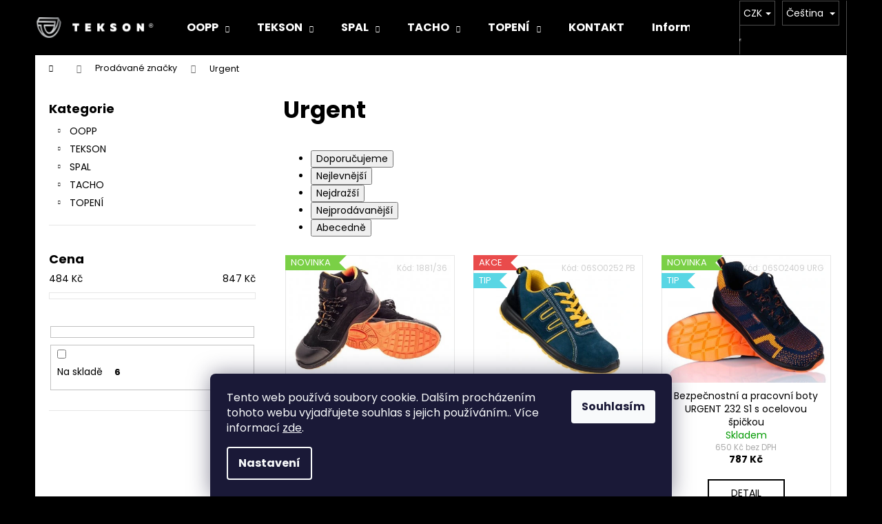

--- FILE ---
content_type: text/html; charset=utf-8
request_url: https://www.tekson.cz/znacka/urgent/
body_size: 23515
content:
<!doctype html><html lang="cs" dir="ltr" class="header-background-dark external-fonts-loaded"><head><meta charset="utf-8" /><meta name="viewport" content="width=device-width,initial-scale=1" /><title>Urgent - Tekson</title><link rel="preconnect" href="https://cdn.myshoptet.com" /><link rel="dns-prefetch" href="https://cdn.myshoptet.com" /><link rel="preload" href="https://cdn.myshoptet.com/prj/dist/master/cms/libs/jquery/jquery-1.11.3.min.js" as="script" /><link href="https://cdn.myshoptet.com/prj/dist/master/cms/templates/frontend_templates/shared/css/font-face/poppins.css" rel="stylesheet"><link href="https://cdn.myshoptet.com/prj/dist/master/shop/dist/font-shoptet-12.css.d637f40c301981789c16.css" rel="stylesheet"><script>
dataLayer = [];
dataLayer.push({'shoptet' : {
    "pageId": -24,
    "pageType": "article",
    "currency": "CZK",
    "currencyInfo": {
        "decimalSeparator": ",",
        "exchangeRate": 1,
        "priceDecimalPlaces": 0,
        "symbol": "K\u010d",
        "symbolLeft": 0,
        "thousandSeparator": " "
    },
    "language": "cs",
    "projectId": 281194,
    "cartInfo": {
        "id": null,
        "freeShipping": false,
        "freeShippingFrom": null,
        "leftToFreeGift": {
            "formattedPrice": "0 K\u010d",
            "priceLeft": 0
        },
        "freeGift": false,
        "leftToFreeShipping": {
            "priceLeft": null,
            "dependOnRegion": null,
            "formattedPrice": null
        },
        "discountCoupon": [],
        "getNoBillingShippingPrice": {
            "withoutVat": 0,
            "vat": 0,
            "withVat": 0
        },
        "cartItems": [],
        "taxMode": "ORDINARY"
    },
    "cart": [],
    "customer": {
        "priceRatio": 1,
        "priceListId": 1,
        "groupId": null,
        "registered": false,
        "mainAccount": false
    }
}});
dataLayer.push({'cookie_consent' : {
    "marketing": "denied",
    "analytics": "denied"
}});
document.addEventListener('DOMContentLoaded', function() {
    shoptet.consent.onAccept(function(agreements) {
        if (agreements.length == 0) {
            return;
        }
        dataLayer.push({
            'cookie_consent' : {
                'marketing' : (agreements.includes(shoptet.config.cookiesConsentOptPersonalisation)
                    ? 'granted' : 'denied'),
                'analytics': (agreements.includes(shoptet.config.cookiesConsentOptAnalytics)
                    ? 'granted' : 'denied')
            },
            'event': 'cookie_consent'
        });
    });
});
</script>

<!-- Google Tag Manager -->
<script>(function(w,d,s,l,i){w[l]=w[l]||[];w[l].push({'gtm.start':
new Date().getTime(),event:'gtm.js'});var f=d.getElementsByTagName(s)[0],
j=d.createElement(s),dl=l!='dataLayer'?'&l='+l:'';j.async=true;j.src=
'https://www.googletagmanager.com/gtm.js?id='+i+dl;f.parentNode.insertBefore(j,f);
})(window,document,'script','dataLayer','GTM-TVXCKW5S');</script>
<!-- End Google Tag Manager -->

<meta property="og:type" content="website"><meta property="og:site_name" content="tekson.cz"><meta property="og:url" content="https://www.tekson.cz/znacka/urgent/"><meta property="og:title" content="Urgent - Tekson"><meta name="author" content="Tekson"><meta name="web_author" content="Shoptet.cz"><meta name="dcterms.rightsHolder" content="www.tekson.cz"><meta name="robots" content="index,follow"><meta property="og:image" content="https://cdn.myshoptet.com/usr/www.tekson.cz/user/logos/logo_tekson_-_sklep_ct_-_wi__ksze_posunute_do_leva.png?t=1768627185"><meta property="og:description" content="Urgent"><meta name="description" content="Urgent"><meta name="google-site-verification" content="twLv9aVQYky6ZZhnseFpfYsBXMFXIAXivReuLs6s4OU"><style>:root {--color-primary: #000000;--color-primary-h: 0;--color-primary-s: 0%;--color-primary-l: 0%;--color-primary-hover: #fe0000;--color-primary-hover-h: 0;--color-primary-hover-s: 100%;--color-primary-hover-l: 50%;--color-secondary: #000000;--color-secondary-h: 0;--color-secondary-s: 0%;--color-secondary-l: 0%;--color-secondary-hover: #fe0000;--color-secondary-hover-h: 0;--color-secondary-hover-s: 100%;--color-secondary-hover-l: 50%;--color-tertiary: #E2E2E2;--color-tertiary-h: 0;--color-tertiary-s: 0%;--color-tertiary-l: 89%;--color-tertiary-hover: #ffffff;--color-tertiary-hover-h: 0;--color-tertiary-hover-s: 0%;--color-tertiary-hover-l: 100%;--color-header-background: #000000;--template-font: "Poppins";--template-headings-font: "Poppins";--header-background-url: none;--cookies-notice-background: #1A1937;--cookies-notice-color: #F8FAFB;--cookies-notice-button-hover: #f5f5f5;--cookies-notice-link-hover: #27263f;--templates-update-management-preview-mode-content: "Náhled aktualizací šablony je aktivní pro váš prohlížeč."}</style>
    
    <link href="https://cdn.myshoptet.com/prj/dist/master/shop/dist/main-12.less.cbeb3006c3de8c1b385d.css" rel="stylesheet" />
                <link href="https://cdn.myshoptet.com/prj/dist/master/shop/dist/mobile-header-v1-12.less.a3f5e7d2d0fb934ead19.css" rel="stylesheet" />
    
    <script>var shoptet = shoptet || {};</script>
    <script src="https://cdn.myshoptet.com/prj/dist/master/shop/dist/main-3g-header.js.05f199e7fd2450312de2.js"></script>
<!-- User include --><!-- api 473(125) html code header -->

                <style>
                    #order-billing-methods .radio-wrapper[data-guid="4b8e4242-9b1e-11ed-8eb3-0cc47a6c92bc"]:not(.cggooglepay), #order-billing-methods .radio-wrapper[data-guid="35cf42f3-8d4f-11eb-a065-0cc47a6c92bc"]:not(.cgapplepay) {
                        display: none;
                    }
                </style>
                <script type="text/javascript">
                    document.addEventListener('DOMContentLoaded', function() {
                        if (getShoptetDataLayer('pageType') === 'billingAndShipping') {
                            
                try {
                    if (window.ApplePaySession && window.ApplePaySession.canMakePayments()) {
                        document.querySelector('#order-billing-methods .radio-wrapper[data-guid="35cf42f3-8d4f-11eb-a065-0cc47a6c92bc"]').classList.add('cgapplepay');
                    }
                } catch (err) {} 
            
                            
                const cgBaseCardPaymentMethod = {
                        type: 'CARD',
                        parameters: {
                            allowedAuthMethods: ["PAN_ONLY", "CRYPTOGRAM_3DS"],
                            allowedCardNetworks: [/*"AMEX", "DISCOVER", "INTERAC", "JCB",*/ "MASTERCARD", "VISA"]
                        }
                };
                
                function cgLoadScript(src, callback)
                {
                    var s,
                        r,
                        t;
                    r = false;
                    s = document.createElement('script');
                    s.type = 'text/javascript';
                    s.src = src;
                    s.onload = s.onreadystatechange = function() {
                        if ( !r && (!this.readyState || this.readyState == 'complete') )
                        {
                            r = true;
                            callback();
                        }
                    };
                    t = document.getElementsByTagName('script')[0];
                    t.parentNode.insertBefore(s, t);
                } 
                
                function cgGetGoogleIsReadyToPayRequest() {
                    return Object.assign(
                        {},
                        {
                            apiVersion: 2,
                            apiVersionMinor: 0
                        },
                        {
                            allowedPaymentMethods: [cgBaseCardPaymentMethod]
                        }
                    );
                }

                function onCgGooglePayLoaded() {
                    let paymentsClient = new google.payments.api.PaymentsClient({environment: 'PRODUCTION'});
                    paymentsClient.isReadyToPay(cgGetGoogleIsReadyToPayRequest()).then(function(response) {
                        if (response.result) {
                            document.querySelector('#order-billing-methods .radio-wrapper[data-guid="4b8e4242-9b1e-11ed-8eb3-0cc47a6c92bc"]').classList.add('cggooglepay');	 	 	 	 	 
                        }
                    })
                    .catch(function(err) {});
                }
                
                cgLoadScript('https://pay.google.com/gp/p/js/pay.js', onCgGooglePayLoaded);
            
                        }
                    });
                </script> 
                
<!-- /User include --><link rel="shortcut icon" href="/favicon.ico" type="image/x-icon" /><link rel="canonical" href="https://www.tekson.cz/znacka/urgent/" /><link rel="alternate" hreflang="cs" href="https://www.tekson.cz/znacka/urgent/" /><link rel="alternate" hreflang="sk" href="https://www.tekson.cz/sk/znacka/urgent/" /><link rel="alternate" hreflang="x-default" href="https://www.tekson.cz/znacka/urgent/" />    <script>
        var _hwq = _hwq || [];
        _hwq.push(['setKey', '4B73B5AA6CA1319C6A70BBB8A395975F']);
        _hwq.push(['setTopPos', '200']);
        _hwq.push(['showWidget', '21']);
        (function() {
            var ho = document.createElement('script');
            ho.src = 'https://cz.im9.cz/direct/i/gjs.php?n=wdgt&sak=4B73B5AA6CA1319C6A70BBB8A395975F';
            var s = document.getElementsByTagName('script')[0]; s.parentNode.insertBefore(ho, s);
        })();
    </script>
<style>/* custom background */@media (min-width: 992px) {body {background-color: #000000 ;background-position: top center;background-repeat: no-repeat;background-attachment: fixed;}}</style>    <!-- Global site tag (gtag.js) - Google Analytics -->
    <script async src="https://www.googletagmanager.com/gtag/js?id=G-W44458MXP8"></script>
    <script>
        
        window.dataLayer = window.dataLayer || [];
        function gtag(){dataLayer.push(arguments);}
        

                    console.debug('default consent data');

            gtag('consent', 'default', {"ad_storage":"denied","analytics_storage":"denied","ad_user_data":"denied","ad_personalization":"denied","wait_for_update":500});
            dataLayer.push({
                'event': 'default_consent'
            });
        
        gtag('js', new Date());

        
                gtag('config', 'G-W44458MXP8', {"groups":"GA4","send_page_view":false,"content_group":"article","currency":"CZK","page_language":"cs"});
        
                gtag('config', 'AW-757448543');
        
        
        
        
        
                    gtag('event', 'page_view', {"send_to":"GA4","page_language":"cs","content_group":"article","currency":"CZK"});
        
        
        
        
        
        
        
        
        
        
        
        
        
        document.addEventListener('DOMContentLoaded', function() {
            if (typeof shoptet.tracking !== 'undefined') {
                for (var id in shoptet.tracking.bannersList) {
                    gtag('event', 'view_promotion', {
                        "send_to": "UA",
                        "promotions": [
                            {
                                "id": shoptet.tracking.bannersList[id].id,
                                "name": shoptet.tracking.bannersList[id].name,
                                "position": shoptet.tracking.bannersList[id].position
                            }
                        ]
                    });
                }
            }

            shoptet.consent.onAccept(function(agreements) {
                if (agreements.length !== 0) {
                    console.debug('gtag consent accept');
                    var gtagConsentPayload =  {
                        'ad_storage': agreements.includes(shoptet.config.cookiesConsentOptPersonalisation)
                            ? 'granted' : 'denied',
                        'analytics_storage': agreements.includes(shoptet.config.cookiesConsentOptAnalytics)
                            ? 'granted' : 'denied',
                                                                                                'ad_user_data': agreements.includes(shoptet.config.cookiesConsentOptPersonalisation)
                            ? 'granted' : 'denied',
                        'ad_personalization': agreements.includes(shoptet.config.cookiesConsentOptPersonalisation)
                            ? 'granted' : 'denied',
                        };
                    console.debug('update consent data', gtagConsentPayload);
                    gtag('consent', 'update', gtagConsentPayload);
                    dataLayer.push(
                        { 'event': 'update_consent' }
                    );
                }
            });
        });
    </script>
</head><body class="desktop id--24 in-znacka template-12 type-manufacturer-detail multiple-columns-body columns-3 ums_forms_redesign--off ums_a11y_category_page--on ums_discussion_rating_forms--off ums_flags_display_unification--on ums_a11y_login--on mobile-header-version-1"><noscript>
    <style>
        #header {
            padding-top: 0;
            position: relative !important;
            top: 0;
        }
        .header-navigation {
            position: relative !important;
        }
        .overall-wrapper {
            margin: 0 !important;
        }
        body:not(.ready) {
            visibility: visible !important;
        }
    </style>
    <div class="no-javascript">
        <div class="no-javascript__title">Musíte změnit nastavení vašeho prohlížeče</div>
        <div class="no-javascript__text">Podívejte se na: <a href="https://www.google.com/support/bin/answer.py?answer=23852">Jak povolit JavaScript ve vašem prohlížeči</a>.</div>
        <div class="no-javascript__text">Pokud používáte software na blokování reklam, může být nutné povolit JavaScript z této stránky.</div>
        <div class="no-javascript__text">Děkujeme.</div>
    </div>
</noscript>

        <div id="fb-root"></div>
        <script>
            window.fbAsyncInit = function() {
                FB.init({
//                    appId            : 'your-app-id',
                    autoLogAppEvents : true,
                    xfbml            : true,
                    version          : 'v19.0'
                });
            };
        </script>
        <script async defer crossorigin="anonymous" src="https://connect.facebook.net/cs_CZ/sdk.js"></script>
<!-- Google Tag Manager (noscript) -->
<noscript><iframe src="https://www.googletagmanager.com/ns.html?id=GTM-TVXCKW5S"
height="0" width="0" style="display:none;visibility:hidden"></iframe></noscript>
<!-- End Google Tag Manager (noscript) -->

    <div class="siteCookies siteCookies--bottom siteCookies--dark js-siteCookies" role="dialog" data-testid="cookiesPopup" data-nosnippet>
        <div class="siteCookies__form">
            <div class="siteCookies__content">
                <div class="siteCookies__text">
                    Tento web používá soubory cookie. Dalším procházením tohoto webu vyjadřujete souhlas s jejich používáním.. Více informací <a href="https://281194.myshoptet.com/podminky-ochrany-osobnich-udaju/" target="\">zde</a>.
                </div>
                <p class="siteCookies__links">
                    <button class="siteCookies__link js-cookies-settings" aria-label="Nastavení cookies" data-testid="cookiesSettings">Nastavení</button>
                </p>
            </div>
            <div class="siteCookies__buttonWrap">
                                <button class="siteCookies__button js-cookiesConsentSubmit" value="all" aria-label="Přijmout cookies" data-testid="buttonCookiesAccept">Souhlasím</button>
            </div>
        </div>
        <script>
            document.addEventListener("DOMContentLoaded", () => {
                const siteCookies = document.querySelector('.js-siteCookies');
                document.addEventListener("scroll", shoptet.common.throttle(() => {
                    const st = document.documentElement.scrollTop;
                    if (st > 1) {
                        siteCookies.classList.add('siteCookies--scrolled');
                    } else {
                        siteCookies.classList.remove('siteCookies--scrolled');
                    }
                }, 100));
            });
        </script>
    </div>
<a href="#content" class="skip-link sr-only">Přejít na obsah</a><div class="overall-wrapper">
    <div class="user-action">
                        <dialog id="login" class="dialog dialog--modal dialog--fullscreen js-dialog--modal" aria-labelledby="loginHeading">
        <div class="dialog__close dialog__close--arrow">
                        <button type="button" class="btn toggle-window-arr" data-dialog-close data-testid="backToShop">Zpět <span>do obchodu</span></button>
            </div>
        <div class="dialog__wrapper">
            <div class="dialog__content dialog__content--form">
                <div class="dialog__header">
                    <h2 id="loginHeading" class="dialog__heading dialog__heading--login">Přihlášení k vašemu účtu</h2>
                </div>
                <div id="customerLogin" class="dialog__body">
                    <form action="/action/Customer/Login/" method="post" id="formLoginIncluded" class="csrf-enabled formLogin" data-testid="formLogin"><input type="hidden" name="referer" value="" /><div class="form-group"><div class="input-wrapper email js-validated-element-wrapper no-label"><input type="email" name="email" class="form-control" autofocus placeholder="E-mailová adresa (např. jan@novak.cz)" data-testid="inputEmail" autocomplete="email" required /></div></div><div class="form-group"><div class="input-wrapper password js-validated-element-wrapper no-label"><input type="password" name="password" class="form-control" placeholder="Heslo" data-testid="inputPassword" autocomplete="current-password" required /><span class="no-display">Nemůžete vyplnit toto pole</span><input type="text" name="surname" value="" class="no-display" /></div></div><div class="form-group"><div class="login-wrapper"><button type="submit" class="btn btn-secondary btn-text btn-login" data-testid="buttonSubmit">Přihlásit se</button><div class="password-helper"><a href="/registrace/" data-testid="signup" rel="nofollow">Nová registrace</a><a href="/klient/zapomenute-heslo/" rel="nofollow">Zapomenuté heslo</a></div></div></div></form>
                </div>
            </div>
        </div>
    </dialog>
            </div>
<header id="header"><div class="container navigation-wrapper"><div class="site-name"><a href="/" data-testid="linkWebsiteLogo"><img src="https://cdn.myshoptet.com/usr/www.tekson.cz/user/logos/logo_tekson_-_sklep_ct_-_wi__ksze_posunute_do_leva.png" alt="Tekson" fetchpriority="low" /></a></div><nav id="navigation" aria-label="Hlavní menu" data-collapsible="true"><div class="navigation-in menu"><ul class="menu-level-1" role="menubar" data-testid="headerMenuItems"><li class="menu-item-806 ext" role="none"><a href="/oopp/" data-testid="headerMenuItem" role="menuitem" aria-haspopup="true" aria-expanded="false"><b>OOPP</b><span class="submenu-arrow"></span></a><ul class="menu-level-2" aria-label="OOPP" tabindex="-1" role="menu"><li class="menu-item-971" role="none"><a href="/ochrana-hlavy/" data-image="https://cdn.myshoptet.com/usr/www.tekson.cz/user/categories/thumb/pracovni_p__ilba.jpg" data-testid="headerMenuItem" role="menuitem"><span>Ochrana hlavy</span></a>
                        </li><li class="menu-item-1086" role="none"><a href="/ochrana-zraku/" data-image="https://cdn.myshoptet.com/usr/www.tekson.cz/user/categories/thumb/pracvn___br__le.jpg" data-testid="headerMenuItem" role="menuitem"><span>Ochrana zraku</span></a>
                        </li><li class="menu-item-1090" role="none"><a href="/ochrana-sluchu/" data-image="https://cdn.myshoptet.com/usr/www.tekson.cz/user/categories/thumb/ochrana_u____.jpg" data-testid="headerMenuItem" role="menuitem"><span>Ochrana sluchu</span></a>
                        </li><li class="menu-item-851" role="none"><a href="/pracovni-odevy/" data-image="https://cdn.myshoptet.com/usr/www.tekson.cz/user/categories/thumb/pracovni_obleceni.jpg" data-testid="headerMenuItem" role="menuitem"><span>Bezpečnostní a pracovní oděvy</span></a>
                        </li><li class="menu-item-809" role="none"><a href="/pracovni-rukavice-2/" data-image="https://cdn.myshoptet.com/usr/www.tekson.cz/user/categories/thumb/_vyr_39249_tsm-dingo-ca370000100011-pracovni-rukavice-zimni-winter-1.jpg" data-testid="headerMenuItem" role="menuitem"><span>Pracovní rukavice</span></a>
                        </li><li class="menu-item-815" role="none"><a href="/pracovni-obuv/" data-image="https://cdn.myshoptet.com/usr/www.tekson.cz/user/categories/thumb/buty_robocze_wysokie_z_podnoskiem_bearfield_trzewik_ocieplany_w02_s3_src_(1).jpg" data-testid="headerMenuItem" role="menuitem"><span>Bezpečnostní a pracovní obuv</span></a>
                        </li><li class="menu-item-1140" role="none"><a href="/zima-2025/" data-image="https://cdn.myshoptet.com/usr/www.tekson.cz/user/categories/thumb/snowflake-icon-blue-silhouette-snow-flake-sign-isolated-on-white-background-flat-design-symbol-of-winter-frozen-christmas-new-year-holiday-graphic-element-decoration-vector-illustration-400-179914206.jpg" data-testid="headerMenuItem" role="menuitem"><span>ZIMA 2026</span></a>
                        </li></ul></li>
<li class="menu-item-737 ext" role="none"><a href="/tekson/" data-testid="headerMenuItem" role="menuitem" aria-haspopup="true" aria-expanded="false"><b>TEKSON</b><span class="submenu-arrow"></span></a><ul class="menu-level-2" aria-label="TEKSON" tabindex="-1" role="menu"><li class="menu-item-1107" role="none"><a href="/zvedaci-textilni-pasy/" data-image="https://cdn.myshoptet.com/usr/www.tekson.cz/user/categories/thumb/zvedaci_textilni_pasy.jpg" data-testid="headerMenuItem" role="menuitem"><span>Zvedací textilní pásy</span></a>
                        </li><li class="menu-item-980" role="none"><a href="/upinaci-pasy-2/" data-image="https://cdn.myshoptet.com/usr/www.tekson.cz/user/categories/thumb/ra__na_jpg.jpg" data-testid="headerMenuItem" role="menuitem"><span>Upínací popruhy a pásy</span></a>
                        </li><li class="menu-item-743" role="none"><a href="/rozperne-tyce/" data-image="https://cdn.myshoptet.com/usr/www.tekson.cz/user/categories/thumb/ty__.jpg" data-testid="headerMenuItem" role="menuitem"><span>Rozpěrné tyče a kotevní příčky</span></a>
                        </li><li class="menu-item-1004" role="none"><a href="/ofukovaci-pistole/" data-image="https://cdn.myshoptet.com/usr/www.tekson.cz/user/categories/thumb/ofukovaci-pistole-renault-p9776.jpg" data-testid="headerMenuItem" role="menuitem"><span>Ofukovací pistole</span></a>
                        </li><li class="menu-item-1007" role="none"><a href="/klic-nasobice-momentu/" data-image="https://cdn.myshoptet.com/usr/www.tekson.cz/user/categories/thumb/kl_____n__sobi___momentu.jpg" data-testid="headerMenuItem" role="menuitem"><span>Klíč násobič momentu</span></a>
                        </li><li class="menu-item-1062" role="none"><a href="/polohovaci-montazni-lehatko/" data-image="https://cdn.myshoptet.com/usr/www.tekson.cz/user/categories/thumb/03ak0527tek_lezanka_warsztatowa_tekson_(1).jpg" data-testid="headerMenuItem" role="menuitem"><span>Dílenská sedadla a lehátka</span></a>
                        </li><li class="menu-item-1113" role="none"><a href="/prislusenstvi-a-naradi/" data-image="https://cdn.myshoptet.com/usr/www.tekson.cz/user/categories/thumb/202005_kopia.jpg" data-testid="headerMenuItem" role="menuitem"><span>Příslušenství a nářadí</span></a>
                        </li><li class="menu-item-1068" role="none"><a href="/kotoucky-a-termo-papir-do-tachografu/" data-image="https://cdn.myshoptet.com/usr/www.tekson.cz/user/categories/thumb/t12acho_kategorie.jpg" data-testid="headerMenuItem" role="menuitem"><span>Kotoučky a termo papír do tachografu</span></a>
                        </li><li class="menu-item-1071" role="none"><a href="/3d-tacho-stahovaci-zarizeni/" data-image="https://cdn.myshoptet.com/usr/www.tekson.cz/user/categories/thumb/3d_tacho.jpg" data-testid="headerMenuItem" role="menuitem"><span>Stahování dat z tachografů</span></a>
                        </li><li class="menu-item-1077" role="none"><a href="/spiralove-a-pneumaticke-hadice/" data-image="https://cdn.myshoptet.com/usr/www.tekson.cz/user/categories/thumb/hadice.jpg" data-testid="headerMenuItem" role="menuitem"><span>Spirálové a pneumatické hadice</span></a>
                        </li><li class="menu-item-1080" role="none"><a href="/ochranne-rohy/" data-image="https://cdn.myshoptet.com/usr/www.tekson.cz/user/categories/thumb/184000__(06wy0104_tek_)_ochraniacz_k__towy_tekson_(300dpi).jpg" data-testid="headerMenuItem" role="menuitem"><span>Ochranné rohy</span></a>
                        </li><li class="menu-item-1074" role="none"><a href="/zabezpeceni-palivovych-nadrzi/" data-image="https://cdn.myshoptet.com/usr/www.tekson.cz/user/categories/thumb/39zp0047_tek_bez_klucza__-_zabezpieczenie_wlewu_paliwa.jpg" data-testid="headerMenuItem" role="menuitem"><span>Zabezpečení nádrží a dveří</span></a>
                        </li><li class="menu-item-1095" role="none"><a href="/vse-pro-dopravce/" data-image="https://cdn.myshoptet.com/usr/www.tekson.cz/user/categories/thumb/__hly_ve_francii.jpg" data-testid="headerMenuItem" role="menuitem"><span>Samolepka &quot;&quot;Mrtvý úhel&quot;&quot; LKW Francie</span></a>
                        </li><li class="menu-item-1188" role="none"><a href="/prenosny-plynovy-varic-tekson/" data-image="https://cdn.myshoptet.com/usr/www.tekson.cz/user/categories/thumb/nadobi_do_auta.png" data-testid="headerMenuItem" role="menuitem"><span>Cestovní vařiče, konvice a příslušenství</span></a>
                        </li><li class="menu-item-1583" role="none"><a href="/klin-pod-kola/" data-image="https://cdn.myshoptet.com/usr/www.tekson.cz/user/categories/thumb/spal.png" data-testid="headerMenuItem" role="menuitem"><span>Klín pod kola</span></a>
                        </li><li class="menu-item-1592" role="none"><a href="/hydraulicky-zvedak/" data-image="https://cdn.myshoptet.com/usr/www.tekson.cz/user/categories/thumb/zvedak.jpg" data-testid="headerMenuItem" role="menuitem"><span>Hydraulický zvedák</span></a>
                        </li></ul></li>
<li class="menu-item-824 ext" role="none"><a href="/spal-ventilatory/" data-testid="headerMenuItem" role="menuitem" aria-haspopup="true" aria-expanded="false"><b>SPAL</b><span class="submenu-arrow"></span></a><ul class="menu-level-2" aria-label="SPAL" tabindex="-1" role="menu"><li class="menu-item-827" role="none"><a href="/12v-ventilatory/" data-image="https://cdn.myshoptet.com/usr/www.tekson.cz/user/categories/thumb/spal-test.jpg" data-testid="headerMenuItem" role="menuitem"><span>12V ventilátory axiální</span></a>
                        </li><li class="menu-item-830" role="none"><a href="/24v-ventilatory/" data-image="https://cdn.myshoptet.com/usr/www.tekson.cz/user/categories/thumb/spal-test2.jpg" data-testid="headerMenuItem" role="menuitem"><span>24V ventilátory axiální</span></a>
                        </li><li class="menu-item-1058" role="none"><a href="/radialni-ventilatory/" data-image="https://cdn.myshoptet.com/usr/www.tekson.cz/user/categories/thumb/spal-test23.jpg" data-testid="headerMenuItem" role="menuitem"><span>Radiální ventilátory</span></a>
                        </li><li class="menu-item-1101" role="none"><a href="/montazni-prislusenstvi/" data-image="https://cdn.myshoptet.com/usr/www.tekson.cz/user/categories/thumb/spal-test323.jpg" data-testid="headerMenuItem" role="menuitem"><span>Montážní příslušenství</span></a>
                        </li></ul></li>
<li class="menu-item-935 ext" role="none"><a href="/tachografy-2/" data-testid="headerMenuItem" role="menuitem" aria-haspopup="true" aria-expanded="false"><b>TACHO</b><span class="submenu-arrow"></span></a><ul class="menu-level-2" aria-label="TACHO" tabindex="-1" role="menu"><li class="menu-item-1134" role="none"><a href="/e-toll/" data-image="https://cdn.myshoptet.com/usr/www.tekson.cz/user/categories/thumb/2106_e-toll-zarizeni-fm23-s-montazi.jpg" data-testid="headerMenuItem" role="menuitem"><span>e-TOLL</span></a>
                        </li><li class="menu-item-701" role="none"><a href="/digitalni/" data-image="https://cdn.myshoptet.com/usr/www.tekson.cz/user/categories/thumb/digital_tacho.jpg" data-testid="headerMenuItem" role="menuitem"><span>Digitální tachografy</span></a>
                        </li><li class="menu-item-758" role="none"><a href="/prislusentsvi/" data-image="https://cdn.myshoptet.com/usr/www.tekson.cz/user/categories/thumb/cistici_kartaaaa.jpg" data-testid="headerMenuItem" role="menuitem"><span>Příslušentsví</span></a>
                        </li><li class="menu-item-746" role="none"><a href="/stahovani-dat/" data-image="https://cdn.myshoptet.com/usr/www.tekson.cz/user/categories/thumb/dlk.jpg" data-testid="headerMenuItem" role="menuitem"><span>Stahování dat</span></a>
                        </li><li class="menu-item-1013" role="none"><a href="/termopapir/" data-image="https://cdn.myshoptet.com/usr/www.tekson.cz/user/categories/thumb/termopap__r.jpg" data-testid="headerMenuItem" role="menuitem"><span>Termopapír</span></a>
                        </li><li class="menu-item-674" role="none"><a href="/kotoucky/" data-image="https://cdn.myshoptet.com/usr/www.tekson.cz/user/categories/thumb/screenshot_2019-12-20_kotou__ky_vdo_kienzle_125kmh_125-24_ec4-k_-_centrum_tachografu.png" data-testid="headerMenuItem" role="menuitem"><span>Kotoučky do tachografů</span></a>
                        </li><li class="menu-item-704" role="none"><a href="/overovani-spotrebni-material/" data-image="https://cdn.myshoptet.com/usr/www.tekson.cz/user/categories/thumb/test.jpg" data-testid="headerMenuItem" role="menuitem"><span>Ověřování - spotřební materiál</span></a>
                        </li><li class="menu-item-728" role="none"><a href="/snimace-analog/" data-image="https://cdn.myshoptet.com/usr/www.tekson.cz/user/categories/thumb/snmce_ana.jpg" data-testid="headerMenuItem" role="menuitem"><span>Snímače - Analog</span></a>
                        </li><li class="menu-item-731" role="none"><a href="/snimace-kitas/" data-image="https://cdn.myshoptet.com/usr/www.tekson.cz/user/categories/thumb/snmc_kita.jpg" data-testid="headerMenuItem" role="menuitem"><span>Snímače  - Kitas</span></a>
                        </li><li class="menu-item-684" role="none"><a href="/workshop/" data-image="https://cdn.myshoptet.com/usr/www.tekson.cz/user/categories/thumb/tablet.png" data-testid="headerMenuItem" role="menuitem"><span>Workshop Tab VDO</span></a>
                        </li><li class="menu-item-794" role="none"><a href="/kabely-kitas/" data-image="https://cdn.myshoptet.com/usr/www.tekson.cz/user/categories/thumb/kabel_kitas.jpg" data-testid="headerMenuItem" role="menuitem"><span>Kabely KITAS</span></a>
                        </li><li class="menu-item-791" role="none"><a href="/kabely-snimace/" data-image="https://cdn.myshoptet.com/usr/www.tekson.cz/user/categories/thumb/kabel_4pimn.jpg" data-testid="headerMenuItem" role="menuitem"><span>Kabely snímače pancéř plochý 4PIN</span></a>
                        </li></ul></li>
<li class="menu-item-1016 ext" role="none"><a href="/nezavisla-topeni-2/" data-testid="headerMenuItem" role="menuitem" aria-haspopup="true" aria-expanded="false"><b>TOPENÍ</b><span class="submenu-arrow"></span></a><ul class="menu-level-2" aria-label="TOPENÍ" tabindex="-1" role="menu"><li class="menu-item-716" role="none"><a href="/webasto/" data-image="https://cdn.myshoptet.com/usr/www.tekson.cz/user/categories/thumb/webasto.jpg" data-testid="headerMenuItem" role="menuitem"><span>Webasto</span></a>
                        </li><li class="menu-item-719" role="none"><a href="/eberspacher/" data-image="https://cdn.myshoptet.com/usr/www.tekson.cz/user/categories/thumb/2883_performance-max.jpg" data-testid="headerMenuItem" role="menuitem"><span>Eberspächer</span></a>
                        </li><li class="menu-item-875" role="none"><a href="/kompresory/" data-image="https://cdn.myshoptet.com/usr/www.tekson.cz/user/categories/thumb/509_fkx40-560-fkx40-655-bock-compressor-german-origin.jpg" data-testid="headerMenuItem" role="menuitem"><span>Kompresory</span></a>
                        </li></ul></li>
<li class="menu-item-29" role="none"><a href="/kontakt/" data-testid="headerMenuItem" role="menuitem" aria-expanded="false"><b>KONTAKT</b></a></li>
<li class="menu-item-27" role="none"><a href="/informace-k-dodani-zbozi/" data-testid="headerMenuItem" role="menuitem" aria-expanded="false"><b>Informace k dodání zboží</b></a></li>
<li class="menu-item-39" role="none"><a href="/obchodni-podminky/" data-testid="headerMenuItem" role="menuitem" aria-expanded="false"><b>Obchodní podmínky a formuláře pro reklamaci a vrácení zboží</b></a></li>
</ul>
    <ul class="navigationActions" role="menu">
                    <li class="ext" role="none">
                <a href="#">
                                            <span class="navigationActions__flagWrapper">
                            <span>CZK /</span>
                            <svg class="shp-flag shp-flag-CZ navigationActions__flag navigationActions__flag-right">
                                <use xlink:href="#shp-flag-CZ"></use>
                            </svg>
                        </span>
                                        <span class="submenu-arrow"></span>
                </a>
                <ul class="navigationActions__submenu menu-level-2" role="menu">
                    <li role="none">
                                                    <ul role="menu">
                                                                    <li class="navigationActions__submenu__item navigationActions__submenu__item--active" role="none">
                                        <a href="/action/Currency/changeCurrency/?currencyCode=CZK" rel="nofollow" role="menuitem">CZK</a>
                                    </li>
                                                                    <li class="navigationActions__submenu__item" role="none">
                                        <a href="/action/Currency/changeCurrency/?currencyCode=EUR" rel="nofollow" role="menuitem">EUR</a>
                                    </li>
                                                            </ul>
                                                                            <ul role="menu">
                                                                    <li class="navigationActions__submenu__item  navigationActions__submenu__item--active" role="none">
                                        <a href="/action/Language/changeLanguage/?language=cs" class="navigationActions__link--flag" rel="nofollow" role="menuitem">
                                            <span class="navigationActions__flagWrapper">
                                                <svg class="shp-flag shp-flag-CZ navigationActions__flag navigationActions__flag-left">
                                                    <use xlink:href="#shp-flag-CZ"></use>
                                                </svg>
                                                <span>Čeština</span>
                                            </span>
                                        </a>
                                    </li>
                                                                    <li class="navigationActions__submenu__item" role="none">
                                        <a href="/action/Language/changeLanguage/?language=sk" class="navigationActions__link--flag" rel="nofollow" role="menuitem">
                                            <span class="navigationActions__flagWrapper">
                                                <svg class="shp-flag shp-flag-SK navigationActions__flag navigationActions__flag-left">
                                                    <use xlink:href="#shp-flag-SK"></use>
                                                </svg>
                                                <span>Slovenčina</span>
                                            </span>
                                        </a>
                                    </li>
                                                            </ul>
                                            </li>
                </ul>
            </li>
                            <li role="none">
                                    <a href="/login/?backTo=%2Fznacka%2Furgent%2F" rel="nofollow" data-testid="signin" role="menuitem"><span>Přihlášení</span></a>
                            </li>
                        </ul>
</div><span class="navigation-close"></span></nav><div class="menu-helper" data-testid="hamburgerMenu"><span>Více</span></div>

    <div class="navigation-buttons">
            <div class="languagesMenu">
        <button id="topNavigationDropdown" class="languagesMenu__flags" type="button" data-toggle="dropdown" aria-haspopup="true" aria-expanded="false">
            <svg aria-hidden="true" style="position: absolute; width: 0; height: 0; overflow: hidden;" version="1.1" xmlns="http://www.w3.org/2000/svg" xmlns:xlink="http://www.w3.org/1999/xlink"><defs><symbol id="shp-flag-CZ" viewBox="0 0 32 32"><title>CZ</title><path fill="#0052b4" style="fill: var(--color20, #0052b4)" d="M0 5.334h32v21.333h-32v-21.333z"></path><path fill="#d80027" style="fill: var(--color19, #d80027)" d="M32 16v10.666h-32l13.449-10.666z"></path><path fill="#f0f0f0" style="fill: var(--color21, #f0f0f0)" d="M32 5.334v10.666h-18.551l-13.449-10.666z"></path></symbol><symbol id="shp-flag-SK" viewBox="0 0 32 32"><title>SK</title><path fill="#f0f0f0" style="fill: var(--color21, #f0f0f0)" d="M0 5.334h32v21.333h-32v-21.333z"></path><path fill="#0052b4" style="fill: var(--color20, #0052b4)" d="M0 12.29h32v7.42h-32v-7.42z"></path><path fill="#d80027" style="fill: var(--color19, #d80027)" d="M0 19.71h32v6.957h-32v-6.956z"></path><path fill="#f0f0f0" style="fill: var(--color21, #f0f0f0)" d="M8.092 11.362v5.321c0 3.027 3.954 3.954 3.954 3.954s3.954-0.927 3.954-3.954v-5.321h-7.908z"></path><path fill="#d80027" style="fill: var(--color19, #d80027)" d="M9.133 11.518v5.121c0 0.342 0.076 0.665 0.226 0.968 1.493 0 3.725 0 5.373 0 0.15-0.303 0.226-0.626 0.226-0.968v-5.121h-5.826z"></path><path fill="#f0f0f0" style="fill: var(--color21, #f0f0f0)" d="M13.831 15.089h-1.339v-0.893h0.893v-0.893h-0.893v-0.893h-0.893v0.893h-0.893v0.893h0.893v0.893h-1.339v0.893h1.339v0.893h0.893v-0.893h1.339z"></path><path fill="#0052b4" style="fill: var(--color20, #0052b4)" d="M10.577 18.854c0.575 0.361 1.166 0.571 1.469 0.665 0.303-0.093 0.894-0.303 1.469-0.665 0.58-0.365 0.987-0.782 1.218-1.246-0.255-0.18-0.565-0.286-0.901-0.286-0.122 0-0.241 0.015-0.355 0.041-0.242-0.55-0.791-0.934-1.43-0.934s-1.188 0.384-1.43 0.934c-0.114-0.027-0.233-0.041-0.355-0.041-0.336 0-0.646 0.106-0.901 0.286 0.231 0.465 0.637 0.882 1.217 1.246z"></path></symbol></defs></svg>
            <svg class="shp-flag shp-flag-CZ">
                <use xlink:href="#shp-flag-CZ"></use>
            </svg>
            <span class="caret"></span>
        </button>
        <div class="languagesMenu__content" aria-labelledby="topNavigationDropdown">
                            <div class="languagesMenu__box toggle-window js-languagesMenu__box" data-hover="true" data-target="currency">
                    <div class="languagesMenu__header languagesMenu__header--name">Měna</div>
                    <div class="languagesMenu__header languagesMenu__header--actual" data-toggle="dropdown">CZK<span class="caret"></span></div>
                    <ul class="languagesMenu__list languagesMenu__list--currency">
                                                    <li class="languagesMenu__list__item">
                                <a href="/action/Currency/changeCurrency/?currencyCode=CZK" rel="nofollow" class="languagesMenu__list__link languagesMenu__list__link--currency">CZK</a>
                            </li>
                                                    <li class="languagesMenu__list__item">
                                <a href="/action/Currency/changeCurrency/?currencyCode=EUR" rel="nofollow" class="languagesMenu__list__link languagesMenu__list__link--currency">EUR</a>
                            </li>
                                            </ul>
                </div>
                                        <div class="languagesMenu__box toggle-window js-languagesMenu__box" data-hover="true" data-target="language">
                    <div class="languagesMenu__header languagesMenu__header--name">Jazyk</div>
                    <div class="languagesMenu__header languagesMenu__header--actual" data-toggle="dropdown">
                                                                                    
                                    Čeština
                                
                                                                                                                                <span class="caret"></span>
                    </div>
                    <ul class="languagesMenu__list languagesMenu__list--language">
                                                    <li>
                                <a href="/action/Language/changeLanguage/?language=cs" rel="nofollow" class="languagesMenu__list__link">
                                    <svg class="shp-flag shp-flag-CZ">
                                        <use xlink:href="#shp-flag-CZ"></use>
                                    </svg>
                                    <span class="languagesMenu__list__name languagesMenu__list__name--actual">Čeština</span>
                                </a>
                            </li>
                                                    <li>
                                <a href="/action/Language/changeLanguage/?language=sk" rel="nofollow" class="languagesMenu__list__link">
                                    <svg class="shp-flag shp-flag-SK">
                                        <use xlink:href="#shp-flag-SK"></use>
                                    </svg>
                                    <span class="languagesMenu__list__name">Slovenčina</span>
                                </a>
                            </li>
                                            </ul>
                </div>
                    </div>
    </div>
        <a href="#" class="toggle-window" data-target="search" data-testid="linkSearchIcon"><span class="sr-only">Hledat</span></a>
                    
        <button class="top-nav-button top-nav-button-login" type="button" data-dialog-id="login" aria-haspopup="dialog" aria-controls="login" data-testid="signin">
            <span class="sr-only">Přihlášení</span>
        </button>
                    <a href="/kosik/" class="toggle-window cart-count" data-target="cart" data-testid="headerCart" rel="nofollow" aria-haspopup="dialog" aria-expanded="false" aria-controls="cart-widget"><span class="sr-only">Nákupní košík</span></a>
        <a href="#" class="toggle-window" data-target="navigation" data-testid="hamburgerMenu"><span class="sr-only">Menu</span></a>
    </div>

</div></header><!-- / header -->


<div id="content-wrapper" class="container content-wrapper">
    
                                <div class="breadcrumbs navigation-home-icon-wrapper" itemscope itemtype="https://schema.org/BreadcrumbList">
                                                                            <span id="navigation-first" data-basetitle="Tekson" itemprop="itemListElement" itemscope itemtype="https://schema.org/ListItem">
                <a href="/" itemprop="item" class="navigation-home-icon"><span class="sr-only" itemprop="name">Domů</span></a>
                <span class="navigation-bullet">/</span>
                <meta itemprop="position" content="1" />
            </span>
                                <span id="navigation-1" itemprop="itemListElement" itemscope itemtype="https://schema.org/ListItem">
                <a href="/znacka/" itemprop="item" data-testid="breadcrumbsSecondLevel"><span itemprop="name">Prodávané značky</span></a>
                <span class="navigation-bullet">/</span>
                <meta itemprop="position" content="2" />
            </span>
                                            <span id="navigation-2" itemprop="itemListElement" itemscope itemtype="https://schema.org/ListItem" data-testid="breadcrumbsLastLevel">
                <meta itemprop="item" content="https://www.tekson.cz/znacka/urgent/" />
                <meta itemprop="position" content="3" />
                <span itemprop="name" data-title="Urgent">Urgent</span>
            </span>
            </div>
            
    <div class="content-wrapper-in">
                                                <aside class="sidebar sidebar-left"  data-testid="sidebarMenu">
                                                                                                <div class="sidebar-inner">
                                                                                                        <div class="box box-bg-variant box-categories">    <div class="skip-link__wrapper">
        <span id="categories-start" class="skip-link__target js-skip-link__target sr-only" tabindex="-1">&nbsp;</span>
        <a href="#categories-end" class="skip-link skip-link--start sr-only js-skip-link--start">Přeskočit kategorie</a>
    </div>

<h4>Kategorie</h4>


<div id="categories"><div class="categories cat-01 expandable external" id="cat-806"><div class="topic"><a href="/oopp/">OOPP<span class="cat-trigger">&nbsp;</span></a></div>

    </div><div class="categories cat-02 expandable external" id="cat-737"><div class="topic"><a href="/tekson/">TEKSON<span class="cat-trigger">&nbsp;</span></a></div>

    </div><div class="categories cat-01 expandable external" id="cat-824"><div class="topic"><a href="/spal-ventilatory/">SPAL<span class="cat-trigger">&nbsp;</span></a></div>

    </div><div class="categories cat-02 expandable external" id="cat-935"><div class="topic"><a href="/tachografy-2/">TACHO<span class="cat-trigger">&nbsp;</span></a></div>

    </div><div class="categories cat-01 expandable external" id="cat-1016"><div class="topic"><a href="/nezavisla-topeni-2/">TOPENÍ<span class="cat-trigger">&nbsp;</span></a></div>

    </div>        </div>

    <div class="skip-link__wrapper">
        <a href="#categories-start" class="skip-link skip-link--end sr-only js-skip-link--end" tabindex="-1" hidden>Přeskočit kategorie</a>
        <span id="categories-end" class="skip-link__target js-skip-link__target sr-only" tabindex="-1">&nbsp;</span>
    </div>
</div>
                                                                                                            <div class="box box-bg-default box-sm box-filters"><div id="filters-default-position" data-filters-default-position="left"></div><div class="filters-wrapper"><div id="filters" class="filters"><div class="slider-wrapper"><h4><span>Cena</span></h4><div class="slider-header"><span class="from"><span id="min">484</span> Kč</span><span class="to"><span id="max">847</span> Kč</span></div><div class="slider-content"><div id="slider" class="param-price-filter"></div></div><span id="currencyExchangeRate" class="no-display">1</span><span id="categoryMinValue" class="no-display">484</span><span id="categoryMaxValue" class="no-display">847</span></div><form action="/action/ProductsListing/setPriceFilter/" method="post" id="price-filter-form"><fieldset id="price-filter"><input type="hidden" value="484" name="priceMin" id="price-value-min" /><input type="hidden" value="847" name="priceMax" id="price-value-max" /><input type="hidden" name="referer" value="/znacka/urgent/" /></fieldset></form><div class="filter-sections"><div class="filter-section filter-section-boolean"><div class="param-filter-top"><form action="/action/ProductsListing/setStockFilter/" method="post"><fieldset><div><input type="checkbox" value="1" name="stock" id="stock" data-url="https://www.tekson.cz/znacka/urgent/?stock=1" data-filter-id="1" data-filter-code="stock"  autocomplete="off" /><label for="stock" class="filter-label">Na skladě <span class="filter-count">6</span></label></div><input type="hidden" name="referer" value="/znacka/urgent/" /></fieldset></form></div></div></div></div></div></div>
                                                                        <div class="banner"><div class="banner-wrapper banner5"><a href="https://www.tekson.cz/kontakt/" data-ec-promo-id="15" class="extended-empty" ><img data-src="https://cdn.myshoptet.com/usr/www.tekson.cz/user/banners/kontakty-1.jpg?610908dc" src="data:image/svg+xml,%3Csvg%20width%3D%22300%22%20height%3D%22200%22%20xmlns%3D%22http%3A%2F%2Fwww.w3.org%2F2000%2Fsvg%22%3E%3C%2Fsvg%3E" fetchpriority="low" alt="Kontakty" width="300" height="200" /><span class="extended-banner-texts"></span></a></div></div>
                                            <div class="banner"><div class="banner-wrapper banner6"><a href="https://www.tekson.cz/informace-k-dodani-zbozi/" data-ec-promo-id="16" class="extended-empty" ><img data-src="https://cdn.myshoptet.com/usr/www.tekson.cz/user/banners/z__silkovna_banner___l__nek2.jpg?61e01e26" src="data:image/svg+xml,%3Csvg%20width%3D%221756%22%20height%3D%221956%22%20xmlns%3D%22http%3A%2F%2Fwww.w3.org%2F2000%2Fsvg%22%3E%3C%2Fsvg%3E" fetchpriority="low" alt="Nově dodáváme zboží i přes zásilkovnu" width="1756" height="1956" /><span class="extended-banner-texts"></span></a></div></div>
                                            <div class="banner"><div class="banner-wrapper banner4"><a href="https://www.tekson.cz/stahovani-dat/dlk-smart-download-key/" data-ec-promo-id="14" class="extended-empty" ><img data-src="https://cdn.myshoptet.com/usr/www.tekson.cz/user/banners/dlk_pro.jpg?65c35d5e" src="data:image/svg+xml,%3Csvg%20width%3D%22600%22%20height%3D%22900%22%20xmlns%3D%22http%3A%2F%2Fwww.w3.org%2F2000%2Fsvg%22%3E%3C%2Fsvg%3E" fetchpriority="low" alt="DLK" width="600" height="900" /><span class="extended-banner-texts"></span></a></div></div>
                                            <div class="banner"><div class="banner-wrapper banner7"><a href="https://www.tekson.cz/pracovni-rukavice-tekson/" data-ec-promo-id="23" class="extended-empty" ><img data-src="https://cdn.myshoptet.com/usr/www.tekson.cz/user/banners/pracovn___rukavice_tekson23.jpg?60faa70a" src="data:image/svg+xml,%3Csvg%20width%3D%22482%22%20height%3D%22953%22%20xmlns%3D%22http%3A%2F%2Fwww.w3.org%2F2000%2Fsvg%22%3E%3C%2Fsvg%3E" fetchpriority="low" alt="Pracovní rukavice Tekson" width="482" height="953" /><span class="extended-banner-texts"></span></a></div></div>
                                                                    <div class="banner"><div class="banner-wrapper banner14"><a href="https://www.tekson.cz/upinaci-pasy-2/upinaci-pas-10m-5t-500-dan-ergo--8-kusu/" data-ec-promo-id="83" class="extended-empty" ><img data-src="https://cdn.myshoptet.com/usr/www.tekson.cz/user/banners/akce-1.jpg?67add9fb" src="data:image/svg+xml,%3Csvg%20width%3D%22616%22%20height%3D%22916%22%20xmlns%3D%22http%3A%2F%2Fwww.w3.org%2F2000%2Fsvg%22%3E%3C%2Fsvg%3E" fetchpriority="low" alt="Pásy akce" width="616" height="916" /><span class="extended-banner-texts"></span></a></div></div>
                                                                                <div class="box box-bg-variant box-sm box-onlinePayments"><h4><span>Přijímáme online platby</span></h4>
<p class="text-center">
    <img src="data:image/svg+xml,%3Csvg%20width%3D%22148%22%20height%3D%2234%22%20xmlns%3D%22http%3A%2F%2Fwww.w3.org%2F2000%2Fsvg%22%3E%3C%2Fsvg%3E" alt="Loga kreditních karet" width="148" height="34"  data-src="https://cdn.myshoptet.com/prj/dist/master/cms/img/common/payment_logos/payments.png" fetchpriority="low" />
</p>
</div>
                                                                                                            <div class="box box-bg-default box-sm box-poll2">                            <h4><span>Dotazník</span></h4>

            <h5>Rozšiřujeme sortiment zboží - které kategorie by Vás zajímaly?</h5>
            <ul class="poll">
                                    <li>
                                                    <a href="#" class="js-window-location" data-url="/action/Poll/Vote/?answerId=16">Ochrana zraku</a>
                                                <div class="poll-result">
                            <div style="width: 5%"></div>
                            <small>(5%)</small>
                        </div>
                    </li>
                                    <li>
                                                    <a href="#" class="js-window-location" data-url="/action/Poll/Vote/?answerId=19">Bezpečnostní a pracovní obuv</a>
                                                <div class="poll-result">
                            <div style="width: 30%"></div>
                            <small>(30%)</small>
                        </div>
                    </li>
                                    <li>
                                                    <a href="#" class="js-window-location" data-url="/action/Poll/Vote/?answerId=22">Webasto - Eberspächer</a>
                                                <div class="poll-result">
                            <div style="width: 21%"></div>
                            <small>(21%)</small>
                        </div>
                    </li>
                                    <li>
                                                    <a href="#" class="js-window-location" data-url="/action/Poll/Vote/?answerId=25">Ventilátory SPAL</a>
                                                <div class="poll-result">
                            <div style="width: 21%"></div>
                            <small>(21%)</small>
                        </div>
                    </li>
                                    <li>
                                                    <a href="#" class="js-window-location" data-url="/action/Poll/Vote/?answerId=28">Tachografy a vybavení AMS</a>
                                                <div class="poll-result">
                            <div style="width: 17%"></div>
                            <small>(17%)</small>
                        </div>
                    </li>
                                    <li>
                                                    <a href="#" class="js-window-location" data-url="/action/Poll/Vote/?answerId=31">Zabezpečení nákladu</a>
                                                <div class="poll-result">
                            <div style="width: 6%"></div>
                            <small>(6%)</small>
                        </div>
                    </li>
                            </ul>
                        Počet hlasů: <strong>104</strong>
            </div>
                                                                                                            <div class="box box-bg-variant box-sm box-productRating">    <h4>
        <span>
                            Poslední hodnocení produktů                    </span>
    </h4>

    <div class="rate-wrapper">
            
    <div class="votes-wrap simple-vote">

            <div class="vote-wrap" data-testid="gridRating">
                            <a href="/eberspacher/eberspacher-airtronic-s2-commercial-d2l-24v-sada-252721050000-256400000412/">
                                    <div class="vote-header">
                <span class="vote-pic">
                                                                        <img src="data:image/svg+xml,%3Csvg%20width%3D%2260%22%20height%3D%2260%22%20xmlns%3D%22http%3A%2F%2Fwww.w3.org%2F2000%2Fsvg%22%3E%3C%2Fsvg%3E" alt="Eberspächer Airtronic S2 Commercial D2L 24V sada 252726050000/252720800000" width="60" height="60"  data-src="https://cdn.myshoptet.com/usr/www.tekson.cz/user/shop/related/2883_performance-max.jpg?653b8c52" fetchpriority="low" />
                                                            </span>
                <span class="vote-summary">
                                                                <span class="vote-product-name vote-product-name--nowrap">
                              Eberspächer Airtronic S2 Commercial D2L 24V sada 252726050000/252720800000                        </span>
                                        <span class="vote-rating">
                        <span class="stars" data-testid="gridStars">
                                                                                                <span class="star star-on"></span>
                                                                                                                                <span class="star star-on"></span>
                                                                                                                                <span class="star star-on"></span>
                                                                                                                                <span class="star star-on"></span>
                                                                                                                                <span class="star star-on"></span>
                                                                                    </span>
                        <span class="vote-delimeter">|</span>
                                                                                <span class="vote-name vote-name--nowrap" data-testid="textRatingAuthor">
                            <span></span>
                        </span>
                    
                                                </span>
                </span>
            </div>

            <div class="vote-content" data-testid="textRating">
                                                                                                    
                            </div>
            </a>
                    </div>
    </div>

    </div>
</div>
                                                                                                                                        <div class="box box-bg-default box-sm box-section1">
                            
        <h4><span>Novinky</span></h4>
                    <div class="news-item-widget">
                                <h5 class="with-short-description">
                <a href="/nase-novinky/vdo-link/">VDO Link</a></h5>
                                    <time datetime="2025-09-24">
                        24.9.2025
                    </time>
                                                    <div>
                        <p>No...</p>
                    </div>
                            </div>
                    <div class="news-item-widget">
                                <h5 class="with-short-description">
                <a href="/nase-novinky/https-www-tekson-cz-digitalni-tachograf-dtco-24v-adr-vkf-r4-0-ec-ggvs-serie-/">Tachograf DTCO 4.1 generace 2</a></h5>
                                    <time datetime="2025-02-06">
                        6.2.2025
                    </time>
                                                    <div>
                        <p>No...</p>
                    </div>
                            </div>
                    <div class="news-item-widget">
                                <h5 class="with-short-description">
                <a href="/nase-novinky/velikonocni-soutez/">Velikonoční soutěž</a></h5>
                                    <time datetime="2024-03-26">
                        26.3.2024
                    </time>
                                                    <div>
                        <p>Do...</p>
                    </div>
                            </div>
                    

                    </div>
                                                                                                                                <div class="box box-bg-variant box-sm box-articles">            <h4><span>Informace pro Vás</span></h4>
    <ul>
                    <li><a href="/informace-k-dodani-zbozi/">Informace k dodání zboží</a></li>
                    <li><a href="/obchodni-podminky/">Obchodní podmínky a formuláře pro reklamaci a vrácení zboží</a></li>
                    <li><a href="/podminky-ochrany-osobnich-udaju/">Podmínky ochrany osobních údajů </a></li>
            </ul>
</div>
                                                                    </div>
                                                            </aside>
                            <main id="content" class="content narrow">
                                <div class="manufacturerDetail">
        <h1 class="category-title" data-testid="titleCategory">Urgent</h1>
                
    </div>
    <div id="filters-wrapper"></div>
                                            <div id="category-header" class="category-header">
    <div class="listSorting js-listSorting">
        <h2 class="sr-only" id="listSortingHeading">Řazení produktů</h2>
        <ul class="listSorting__controls" aria-labelledby="listSortingHeading">
                                            <li>
                    <button
                        type="button"
                        id="listSortingControl-priority"
                        class="listSorting__control listSorting__control--current"
                        data-sort="priority"
                        data-url="https://www.tekson.cz/znacka/urgent/?order=priority"
                        aria-label="Doporučujeme - Aktuálně nastavené řazení" aria-disabled="true">
                        Doporučujeme
                    </button>
                </li>
                                            <li>
                    <button
                        type="button"
                        id="listSortingControl-price"
                        class="listSorting__control"
                        data-sort="price"
                        data-url="https://www.tekson.cz/znacka/urgent/?order=price"
                        >
                        Nejlevnější
                    </button>
                </li>
                                            <li>
                    <button
                        type="button"
                        id="listSortingControl--price"
                        class="listSorting__control"
                        data-sort="-price"
                        data-url="https://www.tekson.cz/znacka/urgent/?order=-price"
                        >
                        Nejdražší
                    </button>
                </li>
                                            <li>
                    <button
                        type="button"
                        id="listSortingControl-bestseller"
                        class="listSorting__control"
                        data-sort="bestseller"
                        data-url="https://www.tekson.cz/znacka/urgent/?order=bestseller"
                        >
                        Nejprodávanější
                    </button>
                </li>
                                            <li>
                    <button
                        type="button"
                        id="listSortingControl-name"
                        class="listSorting__control"
                        data-sort="name"
                        data-url="https://www.tekson.cz/znacka/urgent/?order=name"
                        >
                        Abecedně
                    </button>
                </li>
                    </ul>
    </div>

    </div>
                                    
            <h2 id="productsListHeading" class="sr-only" tabindex="-1">Výpis produktů</h2>

            <div id="products" class="products products-page products-block" data-testid="productCards">
                                    
        
                                                                        <div class="product">
    <div class="p" data-micro="product" data-micro-product-id="1881" data-micro-identifier="08ece366-992b-11eb-9863-0cc47a6c9c84" data-testid="productItem">
                    <a href="/pracovni-obuv/bezpecnostni-a-pracovni-boty-urgent-103-sb/" class="image">
                <img src="https://cdn.myshoptet.com/usr/www.tekson.cz/user/shop/detail/1881_bezpecnostni-boty.jpg?60704988
" alt="Bezpečnostní boty" data-micro-image="https://cdn.myshoptet.com/usr/www.tekson.cz/user/shop/big/1881_bezpecnostni-boty.jpg?60704988" width="423" height="318"  fetchpriority="high" />
                                    <meta id="ogImage" property="og:image" content="https://cdn.myshoptet.com/usr/www.tekson.cz/user/shop/big/1881_bezpecnostni-boty.jpg?60704988" />
                                                                                                                                                                                    <div class="flags flags-default">                            <span class="flag flag-new">
            Novinka
    </span>
                                                
                                                        
                    </div>
                                                    
    

    


            </a>
        
        <div class="p-in">

            <div class="p-in-in">
                <a href="/pracovni-obuv/bezpecnostni-a-pracovni-boty-urgent-103-sb/" class="name" data-micro="url">
                    <span data-micro="name" data-testid="productCardName">
                          Bezpečnostní a pracovní boty URGENT 103 SB                    </span>
                </a>
                
                <div class="availability">
            <span style="color:#009901">
                Skladem            </span>
                                                            </div>
    
                            </div>

            <div class="p-bottom single-button">
                
                <div data-micro="offer"
    data-micro-price="847.00"
    data-micro-price-currency="CZK"
            data-micro-availability="https://schema.org/InStock"
    >
                    <div class="prices">
                                                                                
                        
                        
                        
        <div class="price-additional">700 Kč&nbsp;bez DPH</div>
        <div class="price price-final" data-testid="productCardPrice">
        <strong>
                                        847 Kč
                    </strong>
            

        
    </div>


                        

                    </div>

                    

                                            <div class="p-tools">
                                                                                    
    
                                                                                            <a href="/pracovni-obuv/bezpecnostni-a-pracovni-boty-urgent-103-sb/" class="btn btn-primary" aria-hidden="true" tabindex="-1">Detail</a>
                                                    </div>
                    
                                                                                            <p class="p-desc" data-micro="description" data-testid="productCardShortDescr">
                                Prodyšné, kvalitní, bezpečnostní boty z nubukové kůže s ocelovou špičkou oblíbené značky Urgent.
(Dle velikosti, toto zboží odesíláme do tří dnů.)
                            </p>
                                                            

                </div>

            </div>

        </div>

        
    

                    <span class="p-code">
            Kód: <span data-micro="sku">1881/36</span>
        </span>
    
    </div>
</div>
                                                    <div class="product">
    <div class="p" data-micro="product" data-micro-product-id="1512" data-micro-identifier="e2b5639e-702b-11eb-a1ff-ecf4bbd76e50" data-testid="productItem">
                    <a href="/pracovni-obuv/bezpecnostni-a-pracovni-boty-urgent-212-s1-s-ocelovou-spickou/" class="image">
                <img src="https://cdn.myshoptet.com/usr/www.tekson.cz/user/shop/detail/1512_bezpecnostni-nizka-bota-s-kovovou-spickou.jpg?602b7b51
" alt="bezpečnostní nízká bota s kovovou špičkou" data-micro-image="https://cdn.myshoptet.com/usr/www.tekson.cz/user/shop/big/1512_bezpecnostni-nizka-bota-s-kovovou-spickou.jpg?602b7b51" width="423" height="318"  fetchpriority="low" />
                                                                                                                                                                                    <div class="flags flags-default">                            <span class="flag flag-action">
            Akce
    </span>
    <span class="flag flag-tip">
            Tip
    </span>
                                                
                                                        
                    </div>
                                                    
    

    


            </a>
        
        <div class="p-in">

            <div class="p-in-in">
                <a href="/pracovni-obuv/bezpecnostni-a-pracovni-boty-urgent-212-s1-s-ocelovou-spickou/" class="name" data-micro="url">
                    <span data-micro="name" data-testid="productCardName">
                          Bezpečnostní a pracovní boty Urgent 212 S1 s ocelovou špičkou                    </span>
                </a>
                
                <div class="availability">
            <span style="color:#009901">
                Skladem            </span>
                                                            </div>
    
                            </div>

            <div class="p-bottom single-button">
                
                <div data-micro="offer"
    data-micro-price="690.00"
    data-micro-price-currency="CZK"
            data-micro-availability="https://schema.org/InStock"
    >
                    <div class="prices">
                                                                                
                        
                        
                        
        <div class="price-additional">od 570 Kč&nbsp;bez DPH</div>
        <div class="price price-final" data-testid="productCardPrice">
        <strong>
                                        <small>od</small> 690 Kč                    </strong>
            

        
    </div>


                        

                    </div>

                    

                                            <div class="p-tools">
                                                                                    
    
                                                                                            <a href="/pracovni-obuv/bezpecnostni-a-pracovni-boty-urgent-212-s1-s-ocelovou-spickou/" class="btn btn-primary" aria-hidden="true" tabindex="-1">Detail</a>
                                                    </div>
                    
                                                                                            <p class="p-desc" data-micro="description" data-testid="productCardShortDescr">
                                Jeden z nejprodávanějších produktů na Tekson.cz!
Velmi pohodlné bezpečnostní a pracovní boty Urgent 212 S1 Velur.
Novinka na českém trhu! Buďte jedineční!
                            </p>
                                                            

                </div>

            </div>

        </div>

        
    

                    <span class="p-code">
            Kód: <span data-micro="sku">06SO0252 PB</span>
        </span>
    
    </div>
</div>
                                                    <div class="product">
    <div class="p" data-micro="product" data-micro-product-id="1875" data-micro-identifier="adb8b936-990a-11eb-9a78-0cc47a6c9c84" data-testid="productItem">
                    <a href="/pracovni-obuv/bezpecnostni-a-pracovni-boty-urgent-232-s1-s-ocelovou-spickou/" class="image">
                <img src="https://cdn.myshoptet.com/usr/www.tekson.cz/user/shop/detail/1875-1_3747c2bf0c69d29dcf80a668e8e35943.jpg?60701cc1
" alt="3747c2bf0c69d29dcf80a668e8e35943" data-shp-lazy="true" data-micro-image="https://cdn.myshoptet.com/usr/www.tekson.cz/user/shop/big/1875-1_3747c2bf0c69d29dcf80a668e8e35943.jpg?60701cc1" width="423" height="318"  fetchpriority="low" />
                                                                                                                                                                                    <div class="flags flags-default">                            <span class="flag flag-new">
            Novinka
    </span>
    <span class="flag flag-tip">
            Tip
    </span>
                                                
                                                        
                    </div>
                                                    
    

    


            </a>
        
        <div class="p-in">

            <div class="p-in-in">
                <a href="/pracovni-obuv/bezpecnostni-a-pracovni-boty-urgent-232-s1-s-ocelovou-spickou/" class="name" data-micro="url">
                    <span data-micro="name" data-testid="productCardName">
                          Bezpečnostní a pracovní boty URGENT 232 S1 s ocelovou špičkou                    </span>
                </a>
                
                <div class="availability">
            <span style="color:#009901">
                Skladem            </span>
                                                            </div>
    
                            </div>

            <div class="p-bottom single-button">
                
                <div data-micro="offer"
    data-micro-price="787.00"
    data-micro-price-currency="CZK"
            data-micro-availability="https://schema.org/InStock"
    >
                    <div class="prices">
                                                                                
                        
                        
                        
        <div class="price-additional">650 Kč&nbsp;bez DPH</div>
        <div class="price price-final" data-testid="productCardPrice">
        <strong>
                                        787 Kč
                    </strong>
            

        
    </div>


                        

                    </div>

                    

                                            <div class="p-tools">
                                                                                    
    
                                                                                            <a href="/pracovni-obuv/bezpecnostni-a-pracovni-boty-urgent-232-s1-s-ocelovou-spickou/" class="btn btn-primary" aria-hidden="true" tabindex="-1">Detail</a>
                                                    </div>
                    
                                                                                            <p class="p-desc" data-micro="description" data-testid="productCardShortDescr">
                                Lehká, pohodlná bezpečnostní obuv pro práci s kovovou ochrannou špičkou (třídy S1, splňují normu EN-20345), vyrobená z nejkvalitnějších materiálů.
Obuv URGENT 232 S1 je...
                            </p>
                                                            

                </div>

            </div>

        </div>

        
    

                    <span class="p-code">
            Kód: <span data-micro="sku">06SO2409 URG</span>
        </span>
    
    </div>
</div>
                                                    <div class="product">
    <div class="p" data-micro="product" data-micro-product-id="1530" data-micro-identifier="c427c324-7038-11eb-81a8-ecf4bbd76e50" data-testid="productItem">
                    <a href="/pracovni-obuv/bezpecnostni-a-pracovni-kotnikove-boty-urgent-101s3/" class="image">
                <img src="data:image/svg+xml,%3Csvg%20width%3D%22423%22%20height%3D%22318%22%20xmlns%3D%22http%3A%2F%2Fwww.w3.org%2F2000%2Fsvg%22%3E%3C%2Fsvg%3E" alt="Bezpečnostní a pracovní kotníkové boty Urgent 101S3" data-micro-image="https://cdn.myshoptet.com/usr/www.tekson.cz/user/shop/big/1530_bezpecnostni-a-pracovni-kotnikove-boty-urgent-101s3.jpg?602b8f4b" width="423" height="318"  data-src="https://cdn.myshoptet.com/usr/www.tekson.cz/user/shop/detail/1530_bezpecnostni-a-pracovni-kotnikove-boty-urgent-101s3.jpg?602b8f4b
" fetchpriority="low" />
                                                                                                                                                                                    <div class="flags flags-default">                            <span class="flag flag-new">
            Novinka
    </span>
                                                
                                                        
                    </div>
                                                    
    

    

    <div class="flags flags-extra">
      
                
                                                                              
            <span class="flag flag-discount">
                                                                                                            <span class="price-standard"><span>545 Kč</span></span>
                                                                                                                                                <span class="price-save">&ndash;11 %</span>
                                    </span>
              </div>

            </a>
        
        <div class="p-in">

            <div class="p-in-in">
                <a href="/pracovni-obuv/bezpecnostni-a-pracovni-kotnikove-boty-urgent-101s3/" class="name" data-micro="url">
                    <span data-micro="name" data-testid="productCardName">
                          Bezpečnostní a pracovní kotníkové boty Urgent 101S3                    </span>
                </a>
                
                <div class="availability">
            <span style="color:#009901">
                Skladem            </span>
                                                            </div>
    
                            </div>

            <div class="p-bottom single-button">
                
                <div data-micro="offer"
    data-micro-price="484.00"
    data-micro-price-currency="CZK"
            data-micro-availability="https://schema.org/InStock"
    >
                    <div class="prices">
                                                                                
                                                        
                        
                        
                        
        <div class="price-additional">400 Kč&nbsp;bez DPH</div>
        <div class="price price-final" data-testid="productCardPrice">
        <strong>
                                        484 Kč
                    </strong>
            

        
    </div>


                        

                    </div>

                    

                                            <div class="p-tools">
                                                                                    
    
                                                                                            <a href="/pracovni-obuv/bezpecnostni-a-pracovni-kotnikove-boty-urgent-101s3/" class="btn btn-primary" aria-hidden="true" tabindex="-1">Detail</a>
                                                    </div>
                    
                                                                                            <p class="p-desc" data-micro="description" data-testid="productCardShortDescr">
                                Bezpečnostní obuv s kovovou špičkou&nbsp;odolná proti průniku a absorpci vody.
(Dle velikosti, toto zboží odesíláme do tří dnů.)
                            </p>
                                                            

                </div>

            </div>

        </div>

        
    

                    <span class="p-code">
            Kód: <span data-micro="sku">06SO2408 PB</span>
        </span>
    
    </div>
</div>
                                                    <div class="product">
    <div class="p" data-micro="product" data-micro-product-id="317" data-micro-identifier="fe06c465-417f-11e9-a065-0cc47a6c92bc" data-testid="productItem">
                    <a href="/pracovni-obuv/boty-urgent-201-s3/" class="image">
                <img src="data:image/svg+xml,%3Csvg%20width%3D%22423%22%20height%3D%22318%22%20xmlns%3D%22http%3A%2F%2Fwww.w3.org%2F2000%2Fsvg%22%3E%3C%2Fsvg%3E" alt="66272 full" data-micro-image="https://cdn.myshoptet.com/usr/www.tekson.cz/user/shop/big/317_66272-full.jpg?600ffc42" width="423" height="318"  data-src="https://cdn.myshoptet.com/usr/www.tekson.cz/user/shop/detail/317_66272-full.jpg?600ffc42
" fetchpriority="low" />
                                                                                                                                                                                    <div class="flags flags-default">                            <span class="flag flag-tip">
            Tip
    </span>
                                                
                                                        
                    </div>
                                                    
    

    


            </a>
        
        <div class="p-in">

            <div class="p-in-in">
                <a href="/pracovni-obuv/boty-urgent-201-s3/" class="name" data-micro="url">
                    <span data-micro="name" data-testid="productCardName">
                          Pracovní obuv URGENT 201 S3                    </span>
                </a>
                
                <div class="availability">
            <span style="color:#009901">
                Skladem            </span>
                                                            </div>
    
                            </div>

            <div class="p-bottom single-button">
                
                <div data-micro="offer"
    data-micro-price="496.00"
    data-micro-price-currency="CZK"
            data-micro-availability="https://schema.org/InStock"
    >
                    <div class="prices">
                                                                                
                        
                        
                        
        <div class="price-additional">410 Kč&nbsp;bez DPH</div>
        <div class="price price-final" data-testid="productCardPrice">
        <strong>
                                        496 Kč
                    </strong>
            

        
    </div>


                        

                    </div>

                    

                                            <div class="p-tools">
                                                                                    
    
                                                                                            <a href="/pracovni-obuv/boty-urgent-201-s3/" class="btn btn-primary" aria-hidden="true" tabindex="-1">Detail</a>
                                                    </div>
                    
                                                                                            <p class="p-desc" data-micro="description" data-testid="productCardShortDescr">
                                Kvalitní bezpečnostní boty s kovovou špičkou a ochranou proti propíchnutí podrážky třídy S3.
(Dle velikosti, toto zboží odesíláme do tří dnů.)
 
                            </p>
                                                            

                </div>

            </div>

        </div>

        
    

                    <span class="p-code">
            Kód: <span data-micro="sku">06SO0410 PB</span>
        </span>
    
    </div>
</div>
                                                    <div class="product">
    <div class="p" data-micro="product" data-micro-product-id="2712" data-micro-identifier="3287ae92-0123-11ee-a9d7-06e450cf3816" data-testid="productItem">
                    <a href="/pracovni-obuv/bezpecnostni-a-pracovni-sandaly-urgent-302-s1-s-ocelovou-spickou/" class="image">
                <img src="data:image/svg+xml,%3Csvg%20width%3D%22423%22%20height%3D%22318%22%20xmlns%3D%22http%3A%2F%2Fwww.w3.org%2F2000%2Fsvg%22%3E%3C%2Fsvg%3E" alt="Pracovní sandály Urgent 302 S1 s ocelovou špičkou" data-micro-image="https://cdn.myshoptet.com/usr/www.tekson.cz/user/shop/big/2712_pracovni-sandaly-urgent-302-s1-s-ocelovou-spickou.jpg?6479b050" width="423" height="318"  data-src="https://cdn.myshoptet.com/usr/www.tekson.cz/user/shop/detail/2712_pracovni-sandaly-urgent-302-s1-s-ocelovou-spickou.jpg?6479b050
" fetchpriority="low" />
                                                                                                                                                                                    <div class="flags flags-default">                            <span class="flag flag-new">
            Novinka
    </span>
                                                
                                                        
                    </div>
                                                    
    

    


            </a>
        
        <div class="p-in">

            <div class="p-in-in">
                <a href="/pracovni-obuv/bezpecnostni-a-pracovni-sandaly-urgent-302-s1-s-ocelovou-spickou/" class="name" data-micro="url">
                    <span data-micro="name" data-testid="productCardName">
                          Pracovní sandály Urgent 302 S1 s ocelovou špičkou                    </span>
                </a>
                
                <div class="availability">
            <span style="color:#009901">
                Skladem            </span>
                                                            </div>
    
                            </div>

            <div class="p-bottom single-button">
                
                <div data-micro="offer"
    data-micro-price="726.00"
    data-micro-price-currency="CZK"
            data-micro-availability="https://schema.org/InStock"
    >
                    <div class="prices">
                                                                                
                        
                        
                        
        <div class="price-additional">600 Kč&nbsp;bez DPH</div>
        <div class="price price-final" data-testid="productCardPrice">
        <strong>
                                        726 Kč
                    </strong>
            

        
    </div>


                        

                    </div>

                    

                                            <div class="p-tools">
                                                                                    
    
                                                                                            <a href="/pracovni-obuv/bezpecnostni-a-pracovni-sandaly-urgent-302-s1-s-ocelovou-spickou/" class="btn btn-primary" aria-hidden="true" tabindex="-1">Detail</a>
                                                    </div>
                    
                                                                                            <p class="p-desc" data-micro="description" data-testid="productCardShortDescr">
                                Kvalitní a cenově dostupný model pracovních sandálů, perfektní pro práci v suchém prostředí, v šedé a modré barvě s kontrastními švy, velikosti 36 až 47. 
Svršek...
                            </p>
                                                            

                </div>

            </div>

        </div>

        
    

                    <span class="p-code">
            Kód: <span data-micro="sku">2712/36</span>
        </span>
    
    </div>
</div>
                                </div>
        

        <div class="listingControls" aria-labelledby="listingControlsHeading">
    <h3 id="listingControlsHeading" class="sr-only">Ovládací prvky výpisu</h3>

    
    <div class="itemsTotal">
        <strong>6</strong> položek celkem    </div>

    </div>
                        </main>
    </div>
    
            
    
                    <div id="cart-widget" class="content-window cart-window" role="dialog" aria-hidden="true">
                <div class="content-window-in cart-window-in">
                                <button type="button" class="btn toggle-window-arr toggle-window" data-target="cart" data-testid="backToShop" aria-controls="cart-widget">Zpět <span>do obchodu</span></button>
                        <div class="container place-cart-here">
                        <div class="loader-overlay">
                            <div class="loader"></div>
                        </div>
                    </div>
                </div>
            </div>
            <div class="content-window search-window" itemscope itemtype="https://schema.org/WebSite">
                <meta itemprop="headline" content="Prodávané značky"/><meta itemprop="url" content="https://www.tekson.cz"/><meta itemprop="text" content="Urgent"/>                <div class="content-window-in search-window-in">
                                <button type="button" class="btn toggle-window-arr toggle-window" data-target="search" data-testid="backToShop" aria-controls="cart-widget">Zpět <span>do obchodu</span></button>
                        <div class="container">
                        <div class="search"><h2>Co potřebujete najít?</h2><form action="/action/ProductSearch/prepareString/" method="post"
    id="formSearchForm" class="search-form compact-form js-search-main"
    itemprop="potentialAction" itemscope itemtype="https://schema.org/SearchAction" data-testid="searchForm">
    <fieldset>
        <meta itemprop="target"
            content="https://www.tekson.cz/vyhledavani/?string={string}"/>
        <input type="hidden" name="language" value="cs"/>
        
            
<input
    type="search"
    name="string"
        class="query-input form-control search-input js-search-input lg"
    placeholder="Napište, co hledáte"
    autocomplete="off"
    required
    itemprop="query-input"
    aria-label="Vyhledávání"
    data-testid="searchInput"
>
            <button type="submit" class="btn btn-default btn-arrow-right btn-lg" data-testid="searchBtn"><span class="sr-only">Hledat</span></button>
        
    </fieldset>
</form>
<h3>Doporučujeme</h3><div class="recommended-products"></div></div>
                    </div>
                </div>
            </div>
            
</div>
        
        
                            <footer id="footer">
                    <h2 class="sr-only">Zápatí</h2>
                    
            <div class="container footer-newsletter">
            <div class="newsletter-header">
                <h4 class="topic"><span>Odebírat newsletter</span></h4>
                <p>Nezmeškejte žádné novinky či slevy! </p>
            </div>
                            <form action="/action/MailForm/subscribeToNewsletters/" method="post" id="formNewsletter" class="subscribe-form compact-form">
    <fieldset>
        <input type="hidden" name="formId" value="2" />
                <span class="no-display">Nevyplňujte toto pole:</span>
        <input type="text" name="surname" class="no-display" />
        <div class="validator-msg-holder js-validated-element-wrapper">
            <input type="email" name="email" class="form-control" placeholder="Vaše e-mailová adresa" required />
        </div>
                                <br />
            <div>
                                    <div class="form-group js-validated-element-wrapper consents consents-first">
            <input
                type="hidden"
                name="consents[]"
                id="newsletterConsents31"
                value="31"
                                                        data-special-message="validatorConsent"
                            />
                                        <label for="newsletterConsents31" class="whole-width">
                                        Vložením e-mailu souhlasíte s <a href="/podminky-ochrany-osobnich-udaju/" target="_blank" rel="noopener noreferrer">podmínkami ochrany osobních údajů</a>
                </label>
                    </div>
                </div>
                        <button type="submit" class="btn btn-default btn-arrow-right"><span class="sr-only">Přihlásit se</span></button>
    </fieldset>
</form>

                    </div>
    
                                                                <div class="container footer-rows">
                            
                


<div class="row custom-footer elements-1">
                    
        <div class="custom-footer__contact col-sm-12">
                                                                                                            <h4><span>Kontakt</span></h4>


    <div class="contact-box no-image" data-testid="contactbox">
                
        <ul>
                            <li>
                    <span class="mail" data-testid="contactboxEmail">
                                                    <a href="mailto:tekson&#64;lontex.cz">tekson<!---->&#64;<!---->lontex.cz</a>
                                            </span>
                </li>
            
            
                            <li>
                    <span class="cellphone">
                                                                                <a href="tel:+420734599344" aria-label="Zavolat na +420734599344" data-testid="contactboxCellphone">
                                +420 734 599 344
                            </a>
                                            </span>
                </li>
            
            

                                    <li>
                        <span class="facebook">
                            <a href="http://www.facebook.com/centrumtg" title="Facebook" target="_blank" data-testid="contactboxFacebook">
                                                                Přidejte se k nám! :)
                                                            </a>
                        </span>
                    </li>
                
                
                                    <li>
                        <span class="instagram">
                            <a href="https://www.instagram.com/centrum_tachografu/" title="Instagram" target="_blank" data-testid="contactboxInstagram">centrum_tachografu</a>
                        </span>
                    </li>
                
                
                
                
                
            

        </ul>

    </div>


<script type="application/ld+json">
    {
        "@context" : "https://schema.org",
        "@type" : "Organization",
        "name" : "Tekson",
        "url" : "https://www.tekson.cz",
                "employee" : "",
                    "email" : "tekson@lontex.cz",
                            "telephone" : "+420 734 599 344",
                                
                                                                                            "sameAs" : ["http://www.facebook.com/centrumtg\", \"\", \"https://www.instagram.com/centrum_tachografu/"]
            }
</script>

                                                        </div>
    </div>
                        </div>
                                        
            
                    
                        <div class="container footer-bottom">
                            <span id="signature" style="display: inline-block !important; visibility: visible !important;"><a href="https://www.shoptet.cz/?utm_source=footer&utm_medium=link&utm_campaign=create_by_shoptet" class="image" target="_blank"><img src="data:image/svg+xml,%3Csvg%20width%3D%2217%22%20height%3D%2217%22%20xmlns%3D%22http%3A%2F%2Fwww.w3.org%2F2000%2Fsvg%22%3E%3C%2Fsvg%3E" data-src="https://cdn.myshoptet.com/prj/dist/master/cms/img/common/logo/shoptetLogo.svg" width="17" height="17" alt="Shoptet" class="vam" fetchpriority="low" /></a><a href="https://www.shoptet.cz/?utm_source=footer&utm_medium=link&utm_campaign=create_by_shoptet" class="title" target="_blank">Vytvořil Shoptet</a></span>
                            <span class="copyright" data-testid="textCopyright">
                                Copyright 2026 <strong>Tekson</strong>. Všechna práva vyhrazena.                                                            </span>
                        </div>
                    
                    
                                            
                </footer>
                <!-- / footer -->
                    
        </div>
        <!-- / overall-wrapper -->

                    <script src="https://cdn.myshoptet.com/prj/dist/master/cms/libs/jquery/jquery-1.11.3.min.js"></script>
                <script>var shoptet = shoptet || {};shoptet.abilities = {"about":{"generation":3,"id":"12"},"config":{"category":{"product":{"image_size":"detail"}},"navigation_breakpoint":991,"number_of_active_related_products":4,"product_slider":{"autoplay":false,"autoplay_speed":3000,"loop":true,"navigation":true,"pagination":true,"shadow_size":0}},"elements":{"recapitulation_in_checkout":true},"feature":{"directional_thumbnails":false,"extended_ajax_cart":true,"extended_search_whisperer":false,"fixed_header":false,"images_in_menu":false,"product_slider":false,"simple_ajax_cart":false,"smart_labels":false,"tabs_accordion":false,"tabs_responsive":true,"top_navigation_menu":false,"user_action_fullscreen":true}};shoptet.design = {"template":{"name":"Step","colorVariant":"12-one"},"layout":{"homepage":"catalog3","subPage":"catalog3","productDetail":"listImage"},"colorScheme":{"conversionColor":"#000000","conversionColorHover":"#fe0000","color1":"#000000","color2":"#fe0000","color3":"#E2E2E2","color4":"#ffffff"},"fonts":{"heading":"Poppins","text":"Poppins"},"header":{"backgroundImage":null,"image":null,"logo":"https:\/\/www.tekson.czuser\/logos\/logo_tekson_-_sklep_ct_-_wi__ksze_posunute_do_leva.png","color":"#000000"},"background":{"enabled":true,"color":{"enabled":true,"color":"#000000"},"image":{"url":null,"attachment":"fixed","position":"center"}}};shoptet.config = {};shoptet.events = {};shoptet.runtime = {};shoptet.content = shoptet.content || {};shoptet.updates = {};shoptet.messages = [];shoptet.messages['lightboxImg'] = "Obrázek";shoptet.messages['lightboxOf'] = "z";shoptet.messages['more'] = "Více";shoptet.messages['cancel'] = "Zrušit";shoptet.messages['removedItem'] = "Položka byla odstraněna z košíku.";shoptet.messages['discountCouponWarning'] = "Zapomněli jste uplatnit slevový kupón. Pro pokračování jej uplatněte pomocí tlačítka vedle vstupního pole, nebo jej smažte.";shoptet.messages['charsNeeded'] = "Prosím, použijte minimálně 3 znaky!";shoptet.messages['invalidCompanyId'] = "Neplané IČ, povoleny jsou pouze číslice";shoptet.messages['needHelp'] = "Potřebujete pomoc?";shoptet.messages['showContacts'] = "Zobrazit kontakty";shoptet.messages['hideContacts'] = "Skrýt kontakty";shoptet.messages['ajaxError'] = "Došlo k chybě; obnovte prosím stránku a zkuste to znovu.";shoptet.messages['variantWarning'] = "Zvolte prosím variantu produktu.";shoptet.messages['chooseVariant'] = "Zvolte variantu";shoptet.messages['unavailableVariant'] = "Tato varianta není dostupná a není možné ji objednat.";shoptet.messages['withVat'] = "včetně DPH";shoptet.messages['withoutVat'] = "bez DPH";shoptet.messages['toCart'] = "Do košíku";shoptet.messages['emptyCart'] = "Prázdný košík";shoptet.messages['change'] = "Změnit";shoptet.messages['chosenBranch'] = "Zvolená pobočka";shoptet.messages['validatorRequired'] = "Povinné pole";shoptet.messages['validatorEmail'] = "Prosím vložte platnou e-mailovou adresu";shoptet.messages['validatorUrl'] = "Prosím vložte platnou URL adresu";shoptet.messages['validatorDate'] = "Prosím vložte platné datum";shoptet.messages['validatorNumber'] = "Vložte číslo";shoptet.messages['validatorDigits'] = "Prosím vložte pouze číslice";shoptet.messages['validatorCheckbox'] = "Zadejte prosím všechna povinná pole";shoptet.messages['validatorConsent'] = "Bez souhlasu nelze odeslat.";shoptet.messages['validatorPassword'] = "Hesla se neshodují";shoptet.messages['validatorInvalidPhoneNumber'] = "Vyplňte prosím platné telefonní číslo bez předvolby.";shoptet.messages['validatorInvalidPhoneNumberSuggestedRegion'] = "Neplatné číslo — navržený region: %1";shoptet.messages['validatorInvalidCompanyId'] = "Neplatné IČ, musí být ve tvaru jako %1";shoptet.messages['validatorFullName'] = "Nezapomněli jste příjmení?";shoptet.messages['validatorHouseNumber'] = "Prosím zadejte správné číslo domu";shoptet.messages['validatorZipCode'] = "Zadané PSČ neodpovídá zvolené zemi";shoptet.messages['validatorShortPhoneNumber'] = "Telefonní číslo musí mít min. 8 znaků";shoptet.messages['choose-personal-collection'] = "Prosím vyberte místo doručení u osobního odběru, není zvoleno.";shoptet.messages['choose-external-shipping'] = "Upřesněte prosím vybraný způsob dopravy";shoptet.messages['choose-ceska-posta'] = "Pobočka České Pošty není určena, zvolte prosím některou";shoptet.messages['choose-hupostPostaPont'] = "Pobočka Maďarské pošty není vybrána, zvolte prosím nějakou";shoptet.messages['choose-postSk'] = "Pobočka Slovenské pošty není zvolena, vyberte prosím některou";shoptet.messages['choose-ulozenka'] = "Pobočka Uloženky nebyla zvolena, prosím vyberte některou";shoptet.messages['choose-zasilkovna'] = "Pobočka Zásilkovny nebyla zvolena, prosím vyberte některou";shoptet.messages['choose-ppl-cz'] = "Pobočka PPL ParcelShop nebyla vybrána, vyberte prosím jednu";shoptet.messages['choose-glsCz'] = "Pobočka GLS ParcelShop nebyla zvolena, prosím vyberte některou";shoptet.messages['choose-dpd-cz'] = "Ani jedna z poboček služby DPD Parcel Shop nebyla zvolená, prosím vyberte si jednu z možností.";shoptet.messages['watchdogType'] = "Je zapotřebí vybrat jednu z možností u sledování produktu.";shoptet.messages['watchdog-consent-required'] = "Musíte zaškrtnout všechny povinné souhlasy";shoptet.messages['watchdogEmailEmpty'] = "Prosím vyplňte e-mail";shoptet.messages['privacyPolicy'] = 'Musíte souhlasit s ochranou osobních údajů';shoptet.messages['amountChanged'] = '(množství bylo změněno)';shoptet.messages['unavailableCombination'] = 'Není k dispozici v této kombinaci';shoptet.messages['specifyShippingMethod'] = 'Upřesněte dopravu';shoptet.messages['PIScountryOptionMoreBanks'] = 'Možnost platby z %1 bank';shoptet.messages['PIScountryOptionOneBank'] = 'Možnost platby z 1 banky';shoptet.messages['PIScurrencyInfoCZK'] = 'V měně CZK lze zaplatit pouze prostřednictvím českých bank.';shoptet.messages['PIScurrencyInfoHUF'] = 'V měně HUF lze zaplatit pouze prostřednictvím maďarských bank.';shoptet.messages['validatorVatIdWaiting'] = "Ověřujeme";shoptet.messages['validatorVatIdValid'] = "Ověřeno";shoptet.messages['validatorVatIdInvalid'] = "DIČ se nepodařilo ověřit, i přesto můžete objednávku dokončit";shoptet.messages['validatorVatIdInvalidOrderForbid'] = "Zadané DIČ nelze nyní ověřit, protože služba ověřování je dočasně nedostupná. Zkuste opakovat zadání později, nebo DIČ vymažte s vaši objednávku dokončete v režimu OSS. Případně kontaktujte prodejce.";shoptet.messages['validatorVatIdInvalidOssRegime'] = "Zadané DIČ nemůže být ověřeno, protože služba ověřování je dočasně nedostupná. Vaše objednávka bude dokončena v režimu OSS. Případně kontaktujte prodejce.";shoptet.messages['previous'] = "Předchozí";shoptet.messages['next'] = "Následující";shoptet.messages['close'] = "Zavřít";shoptet.messages['imageWithoutAlt'] = "Tento obrázek nemá popisek";shoptet.messages['newQuantity'] = "Nové množství:";shoptet.messages['currentQuantity'] = "Aktuální množství:";shoptet.messages['quantityRange'] = "Prosím vložte číslo v rozmezí %1 a %2";shoptet.messages['skipped'] = "Přeskočeno";shoptet.messages.validator = {};shoptet.messages.validator.nameRequired = "Zadejte jméno a příjmení.";shoptet.messages.validator.emailRequired = "Zadejte e-mailovou adresu (např. jan.novak@example.com).";shoptet.messages.validator.phoneRequired = "Zadejte telefonní číslo.";shoptet.messages.validator.messageRequired = "Napište komentář.";shoptet.messages.validator.descriptionRequired = shoptet.messages.validator.messageRequired;shoptet.messages.validator.captchaRequired = "Vyplňte bezpečnostní kontrolu.";shoptet.messages.validator.consentsRequired = "Potvrďte svůj souhlas.";shoptet.messages.validator.scoreRequired = "Zadejte počet hvězdiček.";shoptet.messages.validator.passwordRequired = "Zadejte heslo, které bude obsahovat min. 4 znaky.";shoptet.messages.validator.passwordAgainRequired = shoptet.messages.validator.passwordRequired;shoptet.messages.validator.currentPasswordRequired = shoptet.messages.validator.passwordRequired;shoptet.messages.validator.birthdateRequired = "Zadejte datum narození.";shoptet.messages.validator.billFullNameRequired = "Zadejte jméno a příjmení.";shoptet.messages.validator.deliveryFullNameRequired = shoptet.messages.validator.billFullNameRequired;shoptet.messages.validator.billStreetRequired = "Zadejte název ulice.";shoptet.messages.validator.deliveryStreetRequired = shoptet.messages.validator.billStreetRequired;shoptet.messages.validator.billHouseNumberRequired = "Zadejte číslo domu.";shoptet.messages.validator.deliveryHouseNumberRequired = shoptet.messages.validator.billHouseNumberRequired;shoptet.messages.validator.billZipRequired = "Zadejte PSČ.";shoptet.messages.validator.deliveryZipRequired = shoptet.messages.validator.billZipRequired;shoptet.messages.validator.billCityRequired = "Zadejte název města.";shoptet.messages.validator.deliveryCityRequired = shoptet.messages.validator.billCityRequired;shoptet.messages.validator.companyIdRequired = "Zadejte IČ.";shoptet.messages.validator.vatIdRequired = "Zadejte DIČ.";shoptet.messages.validator.billCompanyRequired = "Zadejte název společnosti.";shoptet.messages['loading'] = "Načítám…";shoptet.messages['stillLoading'] = "Stále načítám…";shoptet.messages['loadingFailed'] = "Načtení se nezdařilo. Zkuste to znovu.";shoptet.messages['productsSorted'] = "Produkty seřazeny.";shoptet.messages['formLoadingFailed'] = "Formulář se nepodařilo načíst. Zkuste to prosím znovu.";shoptet.messages.moreInfo = "Více informací";shoptet.config.orderingProcess = {active: false,step: false};shoptet.config.documentsRounding = '3';shoptet.config.documentPriceDecimalPlaces = '0';shoptet.config.thousandSeparator = ' ';shoptet.config.decSeparator = ',';shoptet.config.decPlaces = '0';shoptet.config.decPlacesSystemDefault = '2';shoptet.config.currencySymbol = 'Kč';shoptet.config.currencySymbolLeft = '0';shoptet.config.defaultVatIncluded = 1;shoptet.config.defaultProductMaxAmount = 9999;shoptet.config.inStockAvailabilityId = -1;shoptet.config.defaultProductMaxAmount = 9999;shoptet.config.inStockAvailabilityId = -1;shoptet.config.cartActionUrl = '/action/Cart';shoptet.config.advancedOrderUrl = '/action/Cart/GetExtendedOrder/';shoptet.config.cartContentUrl = '/action/Cart/GetCartContent/';shoptet.config.stockAmountUrl = '/action/ProductStockAmount/';shoptet.config.addToCartUrl = '/action/Cart/addCartItem/';shoptet.config.removeFromCartUrl = '/action/Cart/deleteCartItem/';shoptet.config.updateCartUrl = '/action/Cart/setCartItemAmount/';shoptet.config.addDiscountCouponUrl = '/action/Cart/addDiscountCoupon/';shoptet.config.setSelectedGiftUrl = '/action/Cart/setSelectedGift/';shoptet.config.rateProduct = '/action/ProductDetail/RateProduct/';shoptet.config.customerDataUrl = '/action/OrderingProcess/step2CustomerAjax/';shoptet.config.registerUrl = '/registrace/';shoptet.config.agreementCookieName = 'site-agreement';shoptet.config.cookiesConsentUrl = '/action/CustomerCookieConsent/';shoptet.config.cookiesConsentIsActive = 1;shoptet.config.cookiesConsentOptAnalytics = 'analytics';shoptet.config.cookiesConsentOptPersonalisation = 'personalisation';shoptet.config.cookiesConsentOptNone = 'none';shoptet.config.cookiesConsentRefuseDuration = 7;shoptet.config.cookiesConsentName = 'CookiesConsent';shoptet.config.agreementCookieExpire = 7;shoptet.config.cookiesConsentSettingsUrl = '/cookies-settings/';shoptet.config.fonts = {"google":{"attributes":"300,400,700,900:latin-ext","families":["Poppins"],"urls":["https:\/\/cdn.myshoptet.com\/prj\/dist\/master\/cms\/templates\/frontend_templates\/shared\/css\/font-face\/poppins.css"]},"custom":{"families":["shoptet"],"urls":["https:\/\/cdn.myshoptet.com\/prj\/dist\/master\/shop\/dist\/font-shoptet-12.css.d637f40c301981789c16.css"]}};shoptet.config.mobileHeaderVersion = '1';shoptet.config.fbCAPIEnabled = false;shoptet.config.fbPixelEnabled = false;shoptet.config.fbCAPIUrl = '/action/FacebookCAPI/';shoptet.content.regexp = /strana-[0-9]+[\/]/g;shoptet.content.colorboxHeader = '<div class="colorbox-html-content">';shoptet.content.colorboxFooter = '</div>';shoptet.customer = {};shoptet.csrf = shoptet.csrf || {};shoptet.csrf.token = 'csrf_93oJ4d1L5d8215d93f391e71';shoptet.csrf.invalidTokenModal = '<div><h2>Přihlaste se prosím znovu</h2><p>Omlouváme se, ale Váš CSRF token pravděpodobně vypršel. Abychom mohli udržet Vaši bezpečnost na co největší úrovni potřebujeme, abyste se znovu přihlásili.</p><p>Děkujeme za pochopení.</p><div><a href="/login/?backTo=%2Fznacka%2Furgent%2F">Přihlášení</a></div></div> ';shoptet.csrf.formsSelector = 'csrf-enabled';shoptet.csrf.submitListener = true;shoptet.csrf.validateURL = '/action/ValidateCSRFToken/Index/';shoptet.csrf.refreshURL = '/action/RefreshCSRFTokenNew/Index/';shoptet.csrf.enabled = true;shoptet.config.googleAnalytics ||= {};shoptet.config.googleAnalytics.isGa4Enabled = true;shoptet.config.googleAnalytics.route ||= {};shoptet.config.googleAnalytics.route.ua = "UA";shoptet.config.googleAnalytics.route.ga4 = "GA4";shoptet.config.ums_a11y_category_page = true;shoptet.config.discussion_rating_forms = false;shoptet.config.ums_forms_redesign = false;shoptet.config.showPriceWithoutVat = '';shoptet.config.ums_a11y_login = true;</script>
        
        
        
        

                    <script src="https://cdn.myshoptet.com/prj/dist/master/shop/dist/main-3g.js.d30081754cb01c7aa255.js"></script>
    <script src="https://cdn.myshoptet.com/prj/dist/master/cms/templates/frontend_templates/shared/js/jqueryui/i18n/datepicker-cs.js"></script>
        
<script>if (window.self !== window.top) {const script = document.createElement('script');script.type = 'module';script.src = "https://cdn.myshoptet.com/prj/dist/master/shop/dist/editorPreview.js.e7168e827271d1c16a1d.js";document.body.appendChild(script);}</script>                        <script type="text/javascript" src="https://c.seznam.cz/js/rc.js"></script>
        
        
        
        <script>
            /* <![CDATA[ */
            var retargetingConf = {
                rtgId: 68111,
                            };

            let lastSentItemId = null;
            let lastConsent = null;

            function triggerRetargetingHit(retargetingConf) {
                let variantId = retargetingConf.itemId;
                let variantCode = null;

                let input = document.querySelector(`input[name="_variant-${variantId}"]`);
                if (input) {
                    variantCode = input.value;
                    if (variantCode) {
                        retargetingConf.itemId = variantCode;
                    }
                }

                if (retargetingConf.itemId !== lastSentItemId || retargetingConf.consent !== lastConsent) {
                    lastSentItemId = retargetingConf.itemId;
                    lastConsent = retargetingConf.consent;
                    if (window.rc && window.rc.retargetingHit) {
                        window.rc.retargetingHit(retargetingConf);
                    }
                }
            }

                            retargetingConf.consent = 0;

                document.addEventListener('DOMContentLoaded', function() {

                    // Update retargetingConf after user accepts or change personalisation cookies
                    shoptet.consent.onAccept(function(agreements) {
                        if (agreements.length === 0 || !agreements.includes(shoptet.config.cookiesConsentOptPersonalisation)) {
                            retargetingConf.consent = 0;
                        } else {
                            retargetingConf.consent = 1;
                        }
                        triggerRetargetingHit(retargetingConf);
                    });

                    triggerRetargetingHit(retargetingConf);

                    // Dynamic update itemId for product detail page with variants
                                    });
                        /* ]]> */
        </script>
                    
                            <script type="text/plain" data-cookiecategory="analytics">
            if (typeof gtag === 'function') {
            gtag('event', 'page_view', {
                                                                                'send_to': 'AW-757448543',
                                'ecomm_pagetype': 'other'
            });
        }
        </script>
                                <!-- User include -->
        <div class="container">
            <!-- api 679(326) html code footer -->
<!-- Foxentry start -->
<script type="text/javascript" async>
  var Foxentry;
  (function () {
    var e = document.querySelector("script"), s = document.createElement('script');
    s.setAttribute('type', 'text/javascript');
    s.setAttribute('async', 'true');
    s.setAttribute('src', 'https://cdn.foxentry.cz/lib');
    e.parentNode.appendChild(s);
    s.onload = function(){ Foxentry = new FoxentryBase('jjXz85w4Il'); }
  })();
</script>
<!-- Foxentry end -->
<!-- api 728(373) html code footer -->
<script src='https://cdn.popt.in/pixel.js?id=0a917e6d5cc67' id='pixel-script-poptin' async='true'></script>
<!-- api 972(607) html code footer -->

			<!-- Smartsupp[v2]: bootstrap-->
			<script type='text/javascript'>
			var _smartsupp = _smartsupp || {};
			_smartsupp.key = "a2d6b4bd69c41801de44fb477a9d074670d86e76";
			
			
			
			
			
			window.smartsupp||(function(d) {
				var s,c,o=smartsupp=function(){ o._.push(arguments)};o._=[];
				s=d.getElementsByTagName("script")[0];c=d.createElement("script");
				c.type="text/javascript";c.charset="utf-8";c.async=true;
				c.src="https://www.smartsuppchat.com/loader.js?";s.parentNode.insertBefore(c,s);
			})(document);
			</script>

			<!-- Smartsupp[v2]: extensions -->
			<script type='text/javascript'>
			var SmartsuppIntegrationConfig = {
				eshopId: '281194',
				language: 'cs',
				apiBaseUrl: 'https://plugin-shoptet.smartsupp.com',
				hideMobileWidget: false,
				visitorIdentification: true,
			}
			</script>
			<script type='text/javascript' src="https://plugin-shoptet.smartsupp.com/public/shoptet.js"></script>
		
<!-- service 1630(1215) html code footer -->
<!-- applypark Doplněk Shoptet - https://doplnky.shoptet.cz/doplneni-fakturacnich-udaju-po-zadani-ico -->
<script>
    var _lang = 'cs';
    var scriptElement = document.createElement('script');
    //scriptElement.src = "https://doplnky.applypark.cz/shoptet/doplneni-fakturacnich-udaju/js.js?v20240415-2";
    scriptElement.src = "https://applypark.myshoptet.com/user/documents/upload/cdn-applypark/ico.js?v=2025-29-04_2";
    $('head').append(scriptElement);
</script>

        </div>
        <!-- /User include -->

        
        
        
        <div class="messages">
            
        </div>

        <div id="screen-reader-announcer" class="sr-only" aria-live="polite" aria-atomic="true"></div>

            <script id="trackingScript" data-products='{"products":{"3780":{"content_category":"OOPP \/ Bezpečnostní a pracovní obuv","content_type":"product","content_name":"Bezpečnostní a pracovní boty URGENT 103 SB","base_name":"Bezpečnostní a pracovní boty URGENT 103 SB","variant":"Velikost boty: 36","manufacturer":"Urgent","content_ids":["1881\/36"],"guid":"08ece366-992b-11eb-9863-0cc47a6c9c84","visibility":1,"value":"847","valueWoVat":"700","facebookPixelVat":false,"currency":"CZK","base_id":1881,"category_path":["OOPP","Bezpečnostní a pracovní obuv"]},"2793":{"content_category":"OOPP \/ Bezpečnostní a pracovní obuv","content_type":"product","content_name":"Bezpečnostní a pracovní boty Urgent 212 S1 s ocelovou špičkou","base_name":"Bezpečnostní a pracovní boty Urgent 212 S1 s ocelovou špičkou","variant":"Velikost boty: 45","manufacturer":"Urgent","content_ids":["06SO0252 PB"],"guid":"e2b5639e-702b-11eb-a1ff-ecf4bbd76e50","visibility":1,"value":"690","valueWoVat":"570","facebookPixelVat":false,"currency":"CZK","base_id":1512,"category_path":["OOPP","Bezpečnostní a pracovní obuv"]},"3747":{"content_category":"OOPP \/ Bezpečnostní a pracovní obuv","content_type":"product","content_name":"Bezpečnostní a pracovní boty URGENT 232 S1 s ocelovou špičkou","base_name":"Bezpečnostní a pracovní boty URGENT 232 S1 s ocelovou špičkou","variant":"Velikost boty: 39","manufacturer":"Urgent","content_ids":["06SO2409 URG"],"guid":"adb8b936-990a-11eb-9a78-0cc47a6c9c84","visibility":1,"value":"787","valueWoVat":"650","facebookPixelVat":false,"currency":"CZK","base_id":1875,"category_path":["OOPP","Bezpečnostní a pracovní obuv"]},"4299":{"content_category":"OOPP \/ Bezpečnostní a pracovní obuv","content_type":"product","content_name":"Bezpečnostní a pracovní kotníkové boty Urgent 101S3","base_name":"Bezpečnostní a pracovní kotníkové boty Urgent 101S3","variant":"Velikost boty: 39","manufacturer":"Urgent","content_ids":["06SO2408 PB"],"guid":"c427c324-7038-11eb-81a8-ecf4bbd76e50","visibility":1,"value":"484","valueWoVat":"400","facebookPixelVat":false,"currency":"CZK","base_id":1530,"category_path":["OOPP","Bezpečnostní a pracovní obuv"]},"2736":{"content_category":"OOPP \/ Bezpečnostní a pracovní obuv","content_type":"product","content_name":"Pracovní obuv URGENT 201 S3","base_name":"Pracovní obuv URGENT 201 S3","variant":"Velikost boty: 39","manufacturer":"Urgent","content_ids":["06SO0410 PB"],"guid":"fe06c465-417f-11e9-a065-0cc47a6c92bc","visibility":1,"value":"496","valueWoVat":"410","facebookPixelVat":false,"currency":"CZK","base_id":317,"category_path":["OOPP","Bezpečnostní a pracovní obuv"]},"6456":{"content_category":"OOPP \/ Bezpečnostní a pracovní obuv","content_type":"product","content_name":"Pracovní sandály Urgent 302 S1 s ocelovou špičkou","base_name":"Pracovní sandály Urgent 302 S1 s ocelovou špičkou","variant":"Velikost boty: 36","manufacturer":"Urgent","content_ids":["2712\/36"],"guid":"3287ae92-0123-11ee-a9d7-06e450cf3816","visibility":1,"value":"726","valueWoVat":"600","facebookPixelVat":false,"currency":"CZK","base_id":2712,"category_path":["OOPP","Bezpečnostní a pracovní obuv"]}},"banners":{"15":{"id":"banner5","name":"Kontakty","position":"left"},"16":{"id":"banner6","name":"Zásilkovna","position":"left"},"14":{"id":"banner4","name":"DLK","position":"left"},"23":{"id":"banner7","name":"Banner Pracovní rukavice Tekson","position":"left"},"83":{"id":"banner14","name":"DLK","position":"left"}},"lists":[{"id":"59","name":"brand: Urgent","price_ids":[3780,2793,3747,4299,2736,6456],"isMainListing":true,"offset":0}]}'>
        if (typeof shoptet.tracking.processTrackingContainer === 'function') {
            shoptet.tracking.processTrackingContainer(
                document.getElementById('trackingScript').getAttribute('data-products')
            );
        } else {
            console.warn('Tracking script is not available.');
        }
    </script>
    </body>
</html>
